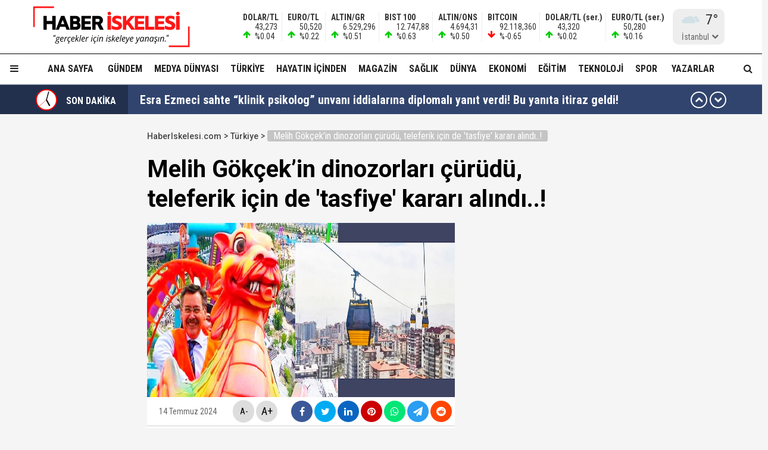

--- FILE ---
content_type: text/html; charset=utf-8
request_url: https://haberiskelesi.com/2024/07/14/melih-gokcekin-dinozorlari-curudu-teleferik-icin-de-tasfiye-karari-alindi
body_size: 22531
content:
<!DOCTYPE html>
<html lang="tr">
<head>
<meta charset="UTF-8">
<meta http-equiv="X-UA-Compatible" content="IE=edge,chrome=1">
<meta name="viewport" content="width=device-width, initial-scale=1.0, maximum-scale=5.0, user-scalable=yes"/>
<meta name="language" content="tr" />
<title>Melih Gökçek’in dinozorları çürüdü, teleferik için de 'tasfiye' kararı alındı..! &#8211; Haber İskelesi</title>
<link rel="shortcut icon" href="/favicon.png" type="image/x-icon">
<link rel="icon" href="/favicon2.png" type="image/x-icon">
<link rel="apple-touch-icon" href="/ikonpwa2/apple-touch-icon.png">
<meta name="robots" content="index, follow">
<meta name="description" content="Melih Gökçek’in dinozorları çürüdü, teleferik için de 'tasfiye' kararı alındı..!" />
<meta name="keywords" content="" />
<meta name="medium" content="news" />
<meta name="rating" content="general" />
<meta name="distribution" content="global" />
<meta name="author" content="Haber İskelesi" />
<meta name="theme-color" content="#ffffff">
<meta http-equiv="x-dns-prefetch-control" content="on">

<link rel="dns-prefetch" href="//fonts.gstatic.com">
<link rel="dns-prefetch" href="//apis.google.com">
<link rel="dns-prefetch" href="//www.facebook.com">
<link rel="dns-prefetch" href="//ajax.googleapis.com">
<link rel="dns-prefetch" href="//connect.facebook.net">
<link rel="dns-prefetch" href="//static.ak.facebook.com">
<link rel="dns-prefetch" href="//static.ak.fbcdn.net">
<link rel="dns-prefetch" href="//s-static.ak.facebook.com">
<link rel="dns-prefetch" href="//platform.twitter.com">
<link rel="dns-prefetch" href="//mc.yandex.ru">
<link rel="dns-prefetch" href="//webmaster.yandex.com">
<link rel="dns-prefetch" href="//yandex.com">
<link rel="dns-prefetch" href="//yandex.ru">
<link rel="dns-prefetch" href="//cm.g.doubleclick.net">
<link rel="dns-prefetch" href="//www.googletagservices.com">
<link rel="dns-prefetch" href="//google-analytics.com">
<link rel="dns-prefetch" href="//www.google-analytics.com">
<link rel="dns-prefetch" href="//ssl.google-analytics.com">
<link rel="dns-prefetch" href="//fonts.googleapis.com">

<link rel="canonical" href="https://haberiskelesi.com/2024/07/14/melih-gokcekin-dinozorlari-curudu-teleferik-icin-de-tasfiye-karari-alindi" />
<link rel="alternate" type="application/rss+xml" title="RSS 2.0" href="https://haberiskelesi.com/rss" />
<meta property="og:locale" content="tr_TR" />
<meta name="title" property="og:type" content="article" />
<meta property="og:title" content="Melih Gökçek’in dinozorları çürüdü, teleferik için de 'tasfiye' kararı alındı..! &#8211; Haber İskelesi" />
<link rel="image_src" href="https://haberiskelesi.com/fotolar/2024/07/melih-gokcekin-dinozorlari-curudu-teleferik-icin-de-tasfiye-karari-alindi.jpg" />
<meta name="image" property="og:image" content="https://haberiskelesi.com/fotolar/2024/07/melih-gokcekin-dinozorlari-curudu-teleferik-icin-de-tasfiye-karari-alindi.jpg" />
<meta property="og:url" content="https://haberiskelesi.com/2024/07/14/melih-gokcekin-dinozorlari-curudu-teleferik-icin-de-tasfiye-karari-alindi" />
<meta property="og:site_name" content="Haber İskelesi" />
<meta name="twitter:card" content="summary_large_image" />
<meta name="twitter:domain" content="https://haberiskelesi.com">
<meta name="twitter:url" content="https://haberiskelesi.com/2024/07/14/melih-gokcekin-dinozorlari-curudu-teleferik-icin-de-tasfiye-karari-alindi" />
<meta name="twitter:title" content="Melih Gökçek’in dinozorları çürüdü, teleferik için de 'tasfiye' kararı alındı..! &#8211; Haber İskelesi" />
<meta name="twitter:image" content="https://haberiskelesi.com/fotolar/2024/07/melih-gokcekin-dinozorlari-curudu-teleferik-icin-de-tasfiye-karari-alindi.jpg" />
<meta property="og:description" content="Melih Gökçek’in dinozorları çürüdü, teleferik için de 'tasfiye' kararı alındı..!" />
<meta name="twitter:description" content="Melih Gökçek’in dinozorları çürüdü, teleferik için de 'tasfiye' kararı alındı..!" />
<link rel="preconnect" href="https://fonts.googleapis.com">
<link rel="preconnect" href="https://fonts.gstatic.com" crossorigin>
<link href="https://fonts.googleapis.com/css2?family=Roboto+Condensed:wght@300;400;500;700&family=Roboto:wght@300;400;500;700&display=swap" rel="stylesheet">
<link href="/temalar/mavera2024/masaustu/css/font-awesome.min.css" rel="stylesheet">
<link href="/temalar/mavera2024/masaustu/css/genel.css?t=1768885355" rel="stylesheet">
<link href="/temalar/mavera2024/masaustu/css/menu.css?t=1768885355" rel="stylesheet">

<style>
div.manset{
		background-color:#dd7d00;
		color:#fff;
	}
	.manset a{
		color:#fff;
	}
	.manset:after{
		border-color: transparent transparent transparent #fff;
	}
	.manset-cizgi{
		border-left:solid 5px #dd7d00;
	}
	.alan-baslik-6 a div.manset-6 span,
	.alan-baslik-7 a div.manset-7 span{
		background-color:#dd7d00;
	}
	.alt-menu ul li a.manset:hover{
		background-color:#dd7d00;
	}
	.kat-baslik-alan.manset{
		background-color:#dd7d00;
	}div.gundem{
			background-color:#DA0000;
			color:#fff
		}
		.gundem a{
			color:#fff
		}
		.gundem:after{
			border-color: transparent transparent transparent #fff
		}
		.gundem-cizgi{
			border-left:solid 5px #DA0000;
		}
		.alan-baslik-6 a div.gundem-6 span,
		.alan-baslik-7 a div.gundem-7 span{
			background-color:#DA0000;
		}
		.alt-menu ul li a.gundem:hover{
			background-color:#DA0000;
		}
		.kat-baslik-alan.gundem{
			background-color:#DA0000;
		}div.medya-dunyasi{
			background-color:#db1111;
			color:#fff
		}
		.medya-dunyasi a{
			color:#fff
		}
		.medya-dunyasi:after{
			border-color: transparent transparent transparent #fff
		}
		.medya-dunyasi-cizgi{
			border-left:solid 5px #db1111;
		}
		.alan-baslik-6 a div.medya-dunyasi-6 span,
		.alan-baslik-7 a div.medya-dunyasi-7 span{
			background-color:#db1111;
		}
		.alt-menu ul li a.medya-dunyasi:hover{
			background-color:#db1111;
		}
		.kat-baslik-alan.medya-dunyasi{
			background-color:#db1111;
		}div.turkiye{
			background-color:#ff0000;
			color:#fff
		}
		.turkiye a{
			color:#fff
		}
		.turkiye:after{
			border-color: transparent transparent transparent #fff
		}
		.turkiye-cizgi{
			border-left:solid 5px #ff0000;
		}
		.alan-baslik-6 a div.turkiye-6 span,
		.alan-baslik-7 a div.turkiye-7 span{
			background-color:#ff0000;
		}
		.alt-menu ul li a.turkiye:hover{
			background-color:#ff0000;
		}
		.kat-baslik-alan.turkiye{
			background-color:#ff0000;
		}div.diger{
			background-color:#C257DB;
			color:#fff
		}
		.diger a{
			color:#fff
		}
		.diger:after{
			border-color: transparent transparent transparent #fff
		}
		.diger-cizgi{
			border-left:solid 5px #C257DB;
		}
		.alan-baslik-6 a div.diger-6 span,
		.alan-baslik-7 a div.diger-7 span{
			background-color:#C257DB;
		}
		.alt-menu ul li a.diger:hover{
			background-color:#C257DB;
		}
		.kat-baslik-alan.diger{
			background-color:#C257DB;
		}div.magazin{
			background-color:#c6a64f;
			color:#fff
		}
		.magazin a{
			color:#fff
		}
		.magazin:after{
			border-color: transparent transparent transparent #fff
		}
		.magazin-cizgi{
			border-left:solid 5px #c6a64f;
		}
		.alan-baslik-6 a div.magazin-6 span,
		.alan-baslik-7 a div.magazin-7 span{
			background-color:#c6a64f;
		}
		.alt-menu ul li a.magazin:hover{
			background-color:#c6a64f;
		}
		.kat-baslik-alan.magazin{
			background-color:#c6a64f;
		}div.saglik{
			background-color:#0045b8;
			color:#fff
		}
		.saglik a{
			color:#fff
		}
		.saglik:after{
			border-color: transparent transparent transparent #fff
		}
		.saglik-cizgi{
			border-left:solid 5px #0045b8;
		}
		.alan-baslik-6 a div.saglik-6 span,
		.alan-baslik-7 a div.saglik-7 span{
			background-color:#0045b8;
		}
		.alt-menu ul li a.saglik:hover{
			background-color:#0045b8;
		}
		.kat-baslik-alan.saglik{
			background-color:#0045b8;
		}div.dunya{
			background-color:#0e79dd;
			color:#fff
		}
		.dunya a{
			color:#fff
		}
		.dunya:after{
			border-color: transparent transparent transparent #fff
		}
		.dunya-cizgi{
			border-left:solid 5px #0e79dd;
		}
		.alan-baslik-6 a div.dunya-6 span,
		.alan-baslik-7 a div.dunya-7 span{
			background-color:#0e79dd;
		}
		.alt-menu ul li a.dunya:hover{
			background-color:#0e79dd;
		}
		.kat-baslik-alan.dunya{
			background-color:#0e79dd;
		}div.ekonomi{
			background-color:#2A8820;
			color:#fff
		}
		.ekonomi a{
			color:#fff
		}
		.ekonomi:after{
			border-color: transparent transparent transparent #fff
		}
		.ekonomi-cizgi{
			border-left:solid 5px #2A8820;
		}
		.alan-baslik-6 a div.ekonomi-6 span,
		.alan-baslik-7 a div.ekonomi-7 span{
			background-color:#2A8820;
		}
		.alt-menu ul li a.ekonomi:hover{
			background-color:#2A8820;
		}
		.kat-baslik-alan.ekonomi{
			background-color:#2A8820;
		}div.egitim{
			background-color:#8c10fe;
			color:#fff
		}
		.egitim a{
			color:#fff
		}
		.egitim:after{
			border-color: transparent transparent transparent #fff
		}
		.egitim-cizgi{
			border-left:solid 5px #8c10fe;
		}
		.alan-baslik-6 a div.egitim-6 span,
		.alan-baslik-7 a div.egitim-7 span{
			background-color:#8c10fe;
		}
		.alt-menu ul li a.egitim:hover{
			background-color:#8c10fe;
		}
		.kat-baslik-alan.egitim{
			background-color:#8c10fe;
		}div.teknoloji{
			background-color:#28CAA6;
			color:#fff
		}
		.teknoloji a{
			color:#fff
		}
		.teknoloji:after{
			border-color: transparent transparent transparent #fff
		}
		.teknoloji-cizgi{
			border-left:solid 5px #28CAA6;
		}
		.alan-baslik-6 a div.teknoloji-6 span,
		.alan-baslik-7 a div.teknoloji-7 span{
			background-color:#28CAA6;
		}
		.alt-menu ul li a.teknoloji:hover{
			background-color:#28CAA6;
		}
		.kat-baslik-alan.teknoloji{
			background-color:#28CAA6;
		}div.spor{
			background-color:#0BC200;
			color:#fff
		}
		.spor a{
			color:#fff
		}
		.spor:after{
			border-color: transparent transparent transparent #fff
		}
		.spor-cizgi{
			border-left:solid 5px #0BC200;
		}
		.alan-baslik-6 a div.spor-6 span,
		.alan-baslik-7 a div.spor-7 span{
			background-color:#0BC200;
		}
		.alt-menu ul li a.spor:hover{
			background-color:#0BC200;
		}
		.kat-baslik-alan.spor{
			background-color:#0BC200;
		}div.is-dunyasi{
			background-color:#FF8200;
			color:#fff
		}
		.is-dunyasi a{
			color:#fff
		}
		.is-dunyasi:after{
			border-color: transparent transparent transparent #fff
		}
		.is-dunyasi-cizgi{
			border-left:solid 5px #FF8200;
		}
		.alan-baslik-6 a div.is-dunyasi-6 span,
		.alan-baslik-7 a div.is-dunyasi-7 span{
			background-color:#FF8200;
		}
		.alt-menu ul li a.is-dunyasi:hover{
			background-color:#FF8200;
		}
		.kat-baslik-alan.is-dunyasi{
			background-color:#FF8200;
		}div.son-dakika{
			background-color:transparent;
			color:#999
		}
		.son-dakika a{
			color:#999
		}
		.son-dakika:after{
			border-color: transparent transparent transparent #999
		}
		.son-dakika-cizgi{
			border-left:solid 5px transparent;
		}
		.alan-baslik-6 a div.son-dakika-6 span,
		.alan-baslik-7 a div.son-dakika-7 span{
			background-color:transparent;
		}
		.alt-menu ul li a.son-dakika:hover{
			background-color:transparent;
		}
		.kat-baslik-alan.son-dakika{
			background-color:transparent;
		}</style>
<script type='text/javascript' src='https://www.googletagmanager.com/gtag/js?id=UA-189986255-1' id='google_gtagjs-js' async></script>
<script type='text/javascript' id='google_gtagjs-js-after'>
window.dataLayer = window.dataLayer || [];function gtag(){dataLayer.push(arguments);}
gtag('set', 'linker', {"domains":["haberiskelesi.com"]} );
gtag("js", new Date());
gtag("set", "developer_id.dZTNiMT", true);
gtag("config", "UA-189986255-1", {"anonymize_ip":true});
</script>
<script async src="//pagead2.googlesyndication.com/pagead/js/adsbygoogle.js"></script><script>(adsbygoogle = window.adsbygoogle || []).push({"google_ad_client":"ca-pub-4281879657900289","enable_page_level_ads":true,"tag_partner":"site_kit"});</script>
<link href="/temalar/mavera2024/masaustu/css/detay.css?t=1768885355" rel="stylesheet">
<style id="fancybox-style-noscroll" type="text/css">.compensate-for-scrollbar {padding-right:0!important;}</style>
</head>
<body>






<div id="ust">
    <nav id="menu1" class="menu1">
    <div class="menu1-ic">
      <div class="menu1-ust">
        <div class="arama-form-alan2">
            <form id="arama-form2" method="get" action="/ara">
                <label><input type="text" name="kelime" class="arama-metni2" autocomplete="false"></label>
                <button type="button" class="btn btn-xs arama-yap-buton" title="Ara"><i class="fa fa-search"></i></button>
            </form>
        </div>
        
      </div>
      <ul>
        <li><a href="#">Ana Sayfa</a></li>
        
				    <li><a href="/kose-yazarlari">Yazarlar</a></li>
				
		<li><a href="/category/web-tv">Haber İskelesi Web TV</a></li>

        

		        <li><a href="/kategori/foto-galeri">Fotoğraflar</a></li>
		        <li class="menu-baslik"><span>Kategoriler</span></li>
        <li><a href="/kategori/gundem" title="Gündem">Gündem</a></li><li><a href="/kategori/medya-dunyasi" title="Medya Dünyası">Medya Dünyası</a></li><li><a href="/kategori/turkiye" title="Türkiye">Türkiye</a></li><li><a href="/kategori/diger" title="Hayatın İçinden">Hayatın İçinden</a></li><li><a href="/kategori/magazin" title="Magazin">Magazin</a></li><li><a href="/kategori/saglik" title="Sağlık">Sağlık</a></li><li><a href="/kategori/dunya" title="Dünya">Dünya</a></li><li><a href="/kategori/ekonomi" title="Ekonomi">Ekonomi</a></li><li><a href="/kategori/egitim" title="Eğitim">Eğitim</a></li><li><a href="/kategori/teknoloji" title="Teknoloji">Teknoloji</a></li><li><a href="/kategori/spor" title="Spor">Spor</a></li><li><a href="/kategori/is-dunyasi" title="İş Dünyası">İş Dünyası</a></li>

        
        <li class="menu-baslik"><span>Kurumsal</span></li>
        <li><a href="/kunye">Künye</a></li>
		<li><a href="/iletisim">İletişim</a></li>
      </ul>
    </div>
  </nav>

<style>



</style>
  <div id="menu1-zemin" class="menu1-zemin"></div>
  <header id="header">
    <div class="menu-alani">
      <nav>
        <div class="logo-zemin-alani">
          <div class="container dinline-font" id="penen">
            <div class="logo">
                <a href="/" title="Melih Gökçek’in dinozorları çürüdü, teleferik için de 'tasfiye' kararı alındı..! &#8211; Haber İskelesi" class="logotik">
                  <img src="/images/logo.svg" width="320" height="60" class="mobil loggo" alt="Haber İskelesi">
                </a>
            </div>
                          <div class="logo-yani">

                

                <ul class="ikon-menu1">

                                            <li class=""><div class="doviz-widget">
                            <div><i class="fa fa-arrow-up"></i>                    <span>DOLAR/TL</span>                                                                                                                                                <span>43,273</span>                                <span>%0.04</span>                                                            </div><div><i class="fa fa-arrow-up"></i>                    <span>EURO/TL</span>                                                                                                                                                <span>50,520</span>                                <span>%0.22</span>                                                            </div><div><i class="fa fa-arrow-up"></i>                    <span>ALTIN/GR</span>                                                                                                                                                <span>6.529,296</span>                                <span>%0.51</span>                                                            </div><div><i class="fa fa-arrow-up"></i>                    <span>BIST 100</span>                                                                                                                                                <span>12.747,88</span>                                <span>%0.63</span>                                                            </div><div><i class="fa fa-arrow-up"></i>                    <span>ALTIN/ONS</span>                                                                                                                                                <span>4.694,31</span>                                <span>%0.50</span>                                                            </div><div><i class="fa fa-arrow-down"></i>                    <span>BITCOIN</span>                                                                                                                                                <span>92.118,360</span>                                <span>%-0.65</span>                                                            </div><div class="mgizle"><i class="fa fa-arrow-up"></i>                    <span>DOLAR/TL (ser.)</span>                                                                                                                                                <span>43,320</span>                                <span>%0.02</span>                                                            </div><div class="mgizle"><i class="fa fa-arrow-up"></i>                    <span>EURO/TL (ser.)</span>                                                                                                                                                <span>50,280</span>                                <span>%0.16</span>                                                            </div>                          </div></li>
                                        
                                    <li class="hava-durumu" style="min-height:60px;">
                      <div id="hava-durumu-alani" class="ly-ikon hava-durumu" style="min-width:93px;padding-right:0;">
                      <div class="yukleme">
                        <div class="yukleniyor1"><div></div><div></div><div></div><div></div></div>
                      </div>
                    </div>
                    <ul id="sehirler" class="sehirler">
                      <li data-id="adana">Adana</li>
                      <li data-id="adiyaman">Adıyaman</li>
                      <li data-id="afyon">Afyon</li>
                      <li data-id="agri">Ağrı</li>
                      <li data-id="amasya">Amasya</li>
                      <li data-id="ankara">Ankara</li>
                      <li data-id="antalya">Antalya</li>
                      <li data-id="artvin">Artvin</li>
                      <li data-id="aydin">Aydın</li>
                      <li data-id="balikesir">Balıkesir</li>
                      <li data-id="bilecik">Bilecik</li>
                      <li data-id="bingol">Bingöl</li>
                      <li data-id="bitlis">Bitlis</li>
                      <li data-id="bolu">Bolu</li>
                      <li data-id="burdur">Burdur</li>
                      <li data-id="bursa">Bursa</li>
                      <li data-id="canakkale">Çanakkale</li>
                      <li data-id="cankiri">Çankırı</li>
                      <li data-id="corum">Çorum</li>
                      <li data-id="denizli">Denizli</li>
                      <li data-id="diyarbakir">Diyarbakır</li>
                      <li data-id="edirne">Edirne</li>
                      <li data-id="elazig">Elazığ</li>
                      <li data-id="erzincan">Erzincan</li>
                      <li data-id="ersurum">Erzurum</li>
                      <li data-id="eskisehir">Eskişehir</li>
                      <li data-id="gaziantep">Gaziantep</li>
                      <li data-id="giresun">Giresun</li>
                      <li data-id="gumushane">Gümüşhane</li>
                      <li data-id="hakkari">Hakkari</li>
                      <li data-id="hatay">Hatay</li>
                      <li data-id="isparta">Isparta</li>
                      <li data-id="mersin">Mersin</li>
                      <li data-id="istanbul" class="aktif">İstanbul</li>
                      <li data-id="izmir">İzmir</li>
                      <li data-id="kars">Kars</li>
                      <li data-id="kastamonu">Kastamonu</li>
                      <li data-id="kayseri">Kayseri</li>
                      <li data-id="kirklareli">Kırklareli</li>
                      <li data-id="kirsehir">Kırşehir</li>
                      <li data-id="kocaeli">Kocaeli</li>
                      <li data-id="konya">Konya</li>
                      <li data-id="kutahya">Kütahya</li>
                      <li data-id="malatya">Malatya</li>
                      <li data-id="manisa">Manisa</li>
                      <li data-id="kmaras">K.Maraş</li>
                      <li data-id="mardin">Mardin</li>
                      <li data-id="mugla">Muğla</li>
                      <li data-id="mus">Muş</li>
                      <li data-id="nevsehir">Nevşehir</li>
                      <li data-id="nigde">Niğde</li>
                      <li data-id="ordu">Ordu</li>
                      <li data-id="rize">Rize</li>
                      <li data-id="sakarya">Sakarya</li>
                      <li data-id="samsun">Samsun</li>
                      <li data-id="siirt">Siirt</li>
                      <li data-id="sinop">Sinop</li>
                      <li data-id="sivas">Sivas</li>
                      <li data-id="tekirdag">Tekirdağ</li>
                      <li data-id="tokat">Tokat</li>
                      <li data-id="trabzon">Trabzon</li>
                      <li data-id="tunceli">Tunceli</li>
                      <li data-id="sanliurfa">Şanlıurfa</li>
                      <li data-id="usak">Uşak</li>
                      <li data-id="van">Van</li>
                      <li data-id="yozgat">Yozgat</li>
                      <li data-id="zonguldak">Zonguldak</li>
                      <li data-id="aksaray">Aksaray</li>
                      <li data-id="bayburt">Bayburt</li>
                      <li data-id="karaman">Karaman</li>
                      <li data-id="kirikkale">Kırıkkale</li>
                      <li data-id="batman">Batman</li>
                      <li data-id="sirnak">Şırnak</li>
                      <li data-id="bartin">Bartın</li>
                      <li data-id="ardahan">Ardahan</li>
                      <li data-id="igdir">Iğdır</li>
                      <li data-id="yalova">Yalova</li>
                      <li data-id="karabuk">Karabük</li>
                      <li data-id="kilis">Kilis</li>
                      <li data-id="osmaniye">Osmaniye</li>
                      <li data-id="duzce">Düzce</li>
                    </ul>
                  </li>
                                  </ul>
              </div>
                      </div>
        </div>

        <div class="menu-zemin-alani">
          <div class="container">
            <div class="menu">
              <ul class="ana-menu">
                <li><a href="/" title="Ana sayfa">Ana Sayfa</a></li>
                  <li><a href="/kategori/gundem" class="knr" title="Gündem">Gündem</a></li><li><a href="/kategori/medya-dunyasi" class="knr" title="Medya Dünyası">Medya Dünyası</a></li><li><a href="/kategori/turkiye" class="knr" title="Türkiye">Türkiye</a></li><li><a href="/kategori/diger" class="knr" title="Hayatın İçinden">Hayatın İçinden</a></li><li><a href="/kategori/magazin" class="knr" title="Magazin">Magazin</a></li><li><a href="/kategori/saglik" class="knr" title="Sağlık">Sağlık</a></li><li><a href="/kategori/dunya" class="knr" title="Dünya">Dünya</a></li><li><a href="/kategori/ekonomi" class="knr" title="Ekonomi">Ekonomi</a></li><li><a href="/kategori/egitim" class="knr" title="Eğitim">Eğitim</a></li><li><a href="/kategori/teknoloji" class="knr" title="Teknoloji">Teknoloji</a></li><li><a href="/kategori/spor" class="knr" title="Spor">Spor</a></li>				                <li><a href="/kose-yazarlari" title="Köşe Yazarları">Yazarlar</a></li>
				                <li class="saga-yasla">
                </li>
              </ul>
            </div>
          </div>
          <div class="sabit-menu-ikon mobil-menu-ikon">
            <i class="fa fa-bars"></i>
          </div>

          <div id="ek-arama-buton">
            <div class="sabit-menu-ikon arra">
              <i class="fa fa-search"></i>
            </div>
            <div id="arama-alani" class="arama-form-alan">
                <form id="arama-form" method="get" action="/ara">
                    <input type="text" name="kelime" class="arama-metni" placeholder="" autocomplete="false">
                    <button type="button" class="btn btn-xs arama-yap-buton" title="Arama"><i class="fa fa-search"></i></button>
                </form>
            </div>
          </div>
          
        </div>
      </nav>
    </div>
  </header>
  <style>
.sondakika-alan{
	background-color:#31446e;
	line-height:50px;
	margin-top:-20px;
	margin-bottom:20px;
	height:50px;
	overflow:hidden;
	border-top: rgba(255,255,255,.3) solid 1px;
}
.sondakika {
	/*overflow: hidden;*/
	position: relative;
	margin-top: 0px;
}
.sondakika ul {
	list-style:none;
	margin: 0;
	padding: 0;
	width: 100%
}
.sondakika ul li {
	width: 100%
}


.serit-baslik {
    position: relative;
    float: left;
    width: 45px;
    height: 50px;
    font-size: 16px;
    line-height: 54px;
    color: #fff;
    padding-left: 0;
}

@media(min-width:768px){
	.serit-baslik {
		width: 160px;
		line-height: 54px;
		font-weight: bold;
		padding-left: 5px;
	}
}


.serit-baslik:before {
	content:"";
	position:absolute;
	top:0;
	right:0;
	width:1000px;
	height:100%;
	background-color:rgba(0,0,0,.3);
}
.serit-icerik {
	overflow: hidden;
	font-size: 16px;
	box-sizing: border-box
}
.sonda-oklar {
	text-align: center;
    position: absolute;
    top: 11px;
    line-height: 28px;
    right: 15px;
    z-index: 1;
}
.sonda-onceki, .sonda-sonraki {
	display:inline-block;
	overflow: hidden;
	margin: 0;
	width: 28px;
	height:28px;
	border:#fff solid 2px;
	border-radius:16px;
	text-align: center;
	color: #fff;
	line-height: 22px;
	cursor: pointer
}
.sonda-onceki:hover, .sonda-sonraki:hover {
	background-color: #000;
}
.sondakika a {
	color: #fff;
	overflow: hidden;
	text-overflow: ellipsis;
	-webkit-box-orient: vertical;
	-webkit-line-clamp: 1;
	display: flex;
	align-items: center;
	margin: 0 66px 0 10px;
	font-size:14px;
}
@media(min-width:768px){
.sondakika a {
	margin: 0 46px 0 20px;
	font-weight:bold;
	font-size:20px;
}
}
.sondakika i{
	font-size:14px;
}
.sondakika a:hover {
	color: #ddd
}

.serit-baslik svg{
	position:relative;
	margin-top:7px;
	margin-right:15px;
	float:left;
}

@media(max-width:767px){
	.serit-baslik span{
		display:none;
	}	
}

.serit-baslik span{
	position:relative;
}

.son-gizle{
	display:none;
}
</style>


<div id="sondakika-alan" class="sondakika-alan">
  <div class="container sondakika">
    <div class="serit-ust-alan son-d2">
        <div class="serit-baslik">
		
		
		<svg version="1.1" xmlns="http://www.w3.org/2000/svg" xmlns:xlink="http://www.w3.org/1999/xlink" x="0px" y="0px" width="36px" height="36px" viewBox="0 0 50 50" enable-background="new 0 0 50 50" xml:space="preserve">
		
		<circle id="zemin" fill="#FF0000" cx="25" cy="25" r="25"/>
		<circle id="ic-zemin" fill="#FFFFFF" cx="25" cy="25" r="22.374"/>
		
		
		
		<line class="iconic-clock-hour-hand" id="foo" fill="none" stroke="#000000" stroke-width="3" stroke-miterlimit="10" x1="25" y1="25" x2="25" y2="9"/><line class="iconic-clock-minute-hand" id="iconic-anim-clock-minute-hand" fill="none" stroke="#000000" stroke-width="2" stroke-miterlimit="10" x1="25" y1="25" x2="25" y2="5"/><circle fill="#000000" cx="25" cy="25" r="1.172"/><g class="iconic-clock-second-hand" id="iconic-anim-clock-second-hand"><line class="iconic-clock-second-hand-arm" fill="none" stroke="#ff0000" stroke-width="0.75" stroke-miterlimit="10" x1="25" y1="24.997" x2="25" y2="3.586"/><circle class="iconic-clock-axis" fill="#ff0000" cx="25" cy="24.997" r="0.589"/></g><defs><animateTransform type="rotate" fill="remove" restart="always" calcMode="linear" accumulate="none" additive="sum" xlink:href="#iconic-anim-clock-hour-hand" repeatCount="indefinite" dur="43200s" to="360 25 25" from="0 25 25" attributeName="transform" attributeType="xml"></animateTransform><animateTransform type="rotate" fill="remove" restart="always" calcMode="linear" accumulate="none" additive="sum" xlink:href="#iconic-anim-clock-minute-hand" repeatCount="indefinite" dur="3600s" to="360 25 25" from="0 25 25" attributeName="transform" attributeType="xml"></animateTransform><animateTransform type="rotate" fill="remove" restart="always" calcMode="linear" accumulate="none" additive="sum" xlink:href="#iconic-anim-clock-second-hand" repeatCount="indefinite" dur="60s" to="360 25 25" from="0 25 25" attributeName="transform" attributeType="xml"></animateTransform></defs><script  type="text/javascript"><![CDATA[ var date=new Date;var seconds=date.getSeconds();var minutes=date.getMinutes();var hours=date.getHours();hours=(hours>12)?hours-12:hours;minutes=(minutes*60)+seconds;hours=(hours*3600)+minutes;document.querySelector('.iconic-clock-second-hand').setAttribute('transform','rotate('+360*(seconds/60)+',25,25)');document.querySelector('.iconic-clock-minute-hand').setAttribute('transform','rotate('+360*(minutes/3600)+',25,25)');document.querySelector('.iconic-clock-hour-hand').setAttribute('transform','rotate('+360*(hours/43200)+',25,25)');]]></script></svg> 

		
		
		<span>SON DAKİKA</span></div>
                <div class="sonda-oklar">
          <div class="sonda-onceki" id="sononceki"><i class="fa fa-chevron-up"></i></div>
          <div class="sonda-sonraki" id="sonsonraki"><i class="fa fa-chevron-down"></i></div>
        </div>
                <div class="serit-icerik" id="sondakika">
            <ul>
            <li><a href="/2026/01/20/ozel-jet-luks-oteller-fuhus-kumar-kktc-gezisinin-faturasini-ihaleci-sirket-odemis" title="Özel jet, lüks oteller, fuhuş, kumar... KKTC gezisinin faturasını ihaleci şirket ödemiş!">Özel jet, lüks oteller, fuhuş, kumar... KKTC gezisinin faturasını ihaleci şirket ödemiş!</a></li><li><a href="/2026/01/19/esra-ezmeci-sahte-klinik-psikolog-unvani-iddialarina-diplomali-yanit-verdi-bu-yanita-itiraz-geldi" title="Esra Ezmeci sahte “klinik psikolog” unvanı iddialarına diplomalı yanıt verdi! Bu yanıta itiraz geldi!">Esra Ezmeci sahte “klinik psikolog” unvanı iddialarına diplomalı yanıt verdi! Bu yanıta itiraz geldi!</a></li><li><a href="/2026/01/19/tutuklanan-eski-milli-futbolcu-umit-karanin-uyusturucu-test-sonucu-cikti" title="Tutuklanan eski milli futbolcu Ümit Karan&#39;ın uyuşturucu test sonucu çıktı!">Tutuklanan eski milli futbolcu Ümit Karan&#39;ın uyuşturucu test sonucu çıktı!</a></li><li><a href="/2026/01/19/istanbulda-kar-yagisi-ne-kadar-surecek-valilikten-yeni-uyari" title="İstanbul&#39;da kar yağışı ne kadar sürecek? Valilikten yeni uyarı...">İstanbul&#39;da kar yağışı ne kadar sürecek? Valilikten yeni uyarı...</a></li><li><a href="/2026/01/19/kumarhanedeki-sari-odayi-anlatti-uyusturucu-ve-fuhus-sorusturmasinda-tutuklanan-rabia-karacadan-ek-ifade" title="Kumarhanedeki &#39;Sarı Oda&#39;yı anlattı! Uyuşturucu ve fuhuş soruşturmasında tutuklanan Rabia Karaca&#39;dan ek ifade!">Kumarhanedeki &#39;Sarı Oda&#39;yı anlattı! Uyuşturucu ve fuhuş soruşturmasında tutuklanan Rabia Karaca&#39;dan ek ifade!</a></li><li><a href="/2026/01/19/mhpden-ihrac-edildi-raki-masasinda-sela-okutmustu" title="MHP&#39;den ihraç edildi... Rakı masasında sela okutmuştu!">MHP&#39;den ihraç edildi... Rakı masasında sela okutmuştu!</a></li><li><a href="/2026/01/19/atlas-caglayan-cinayetinde-yeni-gelisme-gozalti-sayisi-artiyor" title="Atlas Çağlayan cinayetinde yeni gelişme! Gözaltı sayısı artıyor...">Atlas Çağlayan cinayetinde yeni gelişme! Gözaltı sayısı artıyor...</a></li><li><a href="/2026/01/19/kar-geldi-kavga-bitmedi-ugur-dundardan-orhan-sene-yahu-senin-isin-bu-sisinme-niye" title="Kar geldi, kavga bitmedi! Uğur Dündar&#39;dan Orhan Şen&#39;e: &#34;Yahu senin işin bu! Şişinme niye?&#34;">Kar geldi, kavga bitmedi! Uğur Dündar&#39;dan Orhan Şen&#39;e: &#34;Yahu senin işin bu! Şişinme niye?&#34;</a></li><li><a href="/2026/01/19/osd-baskani-cengiz-eroldu-hurda-tesviki-sektore-katki-saglar" title="OSD Başkanı Cengiz Eroldu: &#34;Hurda teşviki sektöre katkı sağlar..!&#34;">OSD Başkanı Cengiz Eroldu: &#34;Hurda teşviki sektöre katkı sağlar..!&#34;</a></li><li><a href="/2026/01/19/uyusturucu-sorusturmasinda-tutuklanan-mehmet-akif-ersoyun-eski-esi-pinar-erbasin-show-tvdeki-isine-son-verildi" title="Uyuşturucu soruşturmasında tutuklanan Mehmet Akif Ersoy&#39;un eski eşi Pınar Erbaş&#39;ın Show TV&#39;deki işine son verildi!">Uyuşturucu soruşturmasında tutuklanan Mehmet Akif Ersoy&#39;un eski eşi Pınar Erbaş&#39;ın Show TV&#39;deki işine son verildi!</a></li>          </ul>
        </div>
    </div>
  </div>
</div>
</div>


  
  
  
  

  
  
<!--<div class="container-fluid alt-marj-10">-->
        
		<div id="haberler" class="haber-grubu minboy">

			
					

<div class="container-fluid">
<div class="row esitle1">
<div class="yan-bosluk esitle">
		<div id="rklm-sayfayanisol">
			<div>
			<!-- dikey1 -->
			<ins class="adsbygoogle"
				style="display:block"
				data-ad-client="ca-pub-4281879657900289"
				data-ad-slot="3641922419"
				data-ad-format="auto"
				data-full-width-responsive="true"></ins>
			<script>
				(adsbygoogle = window.adsbygoogle || []).push({});
			</script>
			</div>
		</div>
	</div>


<div class="orta esitle">


<div class="haberlerd">
	<div>
		<ul class="breadcrumb">
			<li><a href="https://haberiskelesi.com">HaberIskelesi.com</a></li>
							<li><a href="/kategori/turkiye">Türkiye</a></li>
							<li class="mbgizle"><span>Melih Gökçek’in dinozorları çürüdü, teleferik için de 'tasfiye' kararı alındı..!</span></li>
		</ul>
	</div>
	

	
	<div class="detay-alan">

		<h1 itemprop="headline" class="sayfa-baslik">Melih Gökçek’in dinozorları çürüdü, teleferik için de 'tasfiye' kararı alındı..!</h1>

		

		<div class="row esitle1">
			<div class="col-xs-12 col-md-8 esitle">

								<div class="foto detay-foto" style="position:relative">
							<img src="/fotolar/2024/07/melih-gokcekin-dinozorlari-curudu-teleferik-icin-de-tasfiye-karari-alindi.jpg" alt="Melih Gökçek’in dinozorları çürüdü, teleferik için de 'tasfiye' kararı alındı..!" width="990" height="560" class="lazy">
							</div>				<div class="detay-tarih hbrtrh zemin-beyaz">
					<time datetime="2024-07-14T09:22:00+03:00" class="tarih">14 Temmuz 2024 </time>
					<div class="paylas-alan">
						<span class="kucukk">A-</span>
						<span class="buyukk">A+</span>
												<ul class="paylas" data-id="64731" data-sayfa="melih-gokcekin-dinozorlari-curudu-teleferik-icin-de-tasfiye-karari-alindi">
							<li><span data-url="http://www.facebook.com/sharer/sharer.php?u=https%3A%2F%2Fhaberiskelesi.com%2F2024%2F07%2F14%2Fmelih-gokcekin-dinozorlari-curudu-teleferik-icin-de-tasfiye-karari-alindi" title="Facebook Paylaş" rel="nofollow" class="pop facebook"><i class="fa fa-facebook"></i></span></li>
							<li><span data-url="https://twitter.com/intent/tweet/?url=https%3A%2F%2Fhaberiskelesi.com%2F2024%2F07%2F14%2Fmelih-gokcekin-dinozorlari-curudu-teleferik-icin-de-tasfiye-karari-alindi&amp;text=Melih+G%C3%B6k%C3%A7ek%E2%80%99in+dinozorlar%C4%B1+%C3%A7%C3%BCr%C3%BCd%C3%BC%2C+teleferik+i%C3%A7in+de+%27tasfiye%27+karar%C4%B1+al%C4%B1nd%C4%B1..%21" title="Twitter Paylaş" rel="nofollow" class="pop twitter"><i class="fa fa-twitter"></i></span></li>
							<li><span data-url="https://www.linkedin.com/shareArticle/?mini=true&amp;url=https%3A%2F%2Fhaberiskelesi.com%2F2024%2F07%2F14%2Fmelih-gokcekin-dinozorlari-curudu-teleferik-icin-de-tasfiye-karari-alindi" title="Linkedin Paylaş" rel="nofollow" class="pop linkedin"><i class="fa fa-linkedin"></i></span></li>
							<li><span data-url="http://pinterest.com/pin/create/button/?url=https%3A%2F%2Fhaberiskelesi.com%2F2024%2F07%2F14%2Fmelih-gokcekin-dinozorlari-curudu-teleferik-icin-de-tasfiye-karari-alindi&amp;media=https%3A%2F%2Fhaberiskelesi.com%2Ffotolar%2F2024%2F07%2F%2Ffotolar%2F2024%2F07%2Fmelih-gokcekin-dinozorlari-curudu-teleferik-icin-de-tasfiye-karari-alindi.jpg&amp;description=Melih+G%C3%B6k%C3%A7ek%E2%80%99in+dinozorlar%C4%B1+%C3%A7%C3%BCr%C3%BCd%C3%BC%2C+teleferik+i%C3%A7in+de+%27tasfiye%27+karar%C4%B1+al%C4%B1nd%C4%B1..%21" title="Pinterest Paylaş" rel="nofollow" class="pop pinterest"><i class="fa fa-pinterest"></i></span></li>
							<li><span data-url="whatsapp://send?text=Melih+G%C3%B6k%C3%A7ek%E2%80%99in+dinozorlar%C4%B1+%C3%A7%C3%BCr%C3%BCd%C3%BC%2C+teleferik+i%C3%A7in+de+%27tasfiye%27+karar%C4%B1+al%C4%B1nd%C4%B1..%21 https%3A%2F%2Fhaberiskelesi.com%2F2024%2F07%2F14%2Fmelih-gokcekin-dinozorlari-curudu-teleferik-icin-de-tasfiye-karari-alindi" title="Whatsapp Paylaş" rel="nofollow" class="pop whatsapp"><i class="fa fa-whatsapp"></i></span></li>
							<li><span data-url="https://t.me/share/url?url=https%3A%2F%2Fhaberiskelesi.com%2F2024%2F07%2F14%2Fmelih-gokcekin-dinozorlari-curudu-teleferik-icin-de-tasfiye-karari-alindi" title="Telegram Paylaş" rel="nofollow" class="pop telegram"><i class="fa fa-paper-plane"></i></span></li>
							<li><span data-url="http://www.reddit.com/submit?url=https%3A%2F%2Fhaberiskelesi.com%2F2024%2F07%2F14%2Fmelih-gokcekin-dinozorlari-curudu-teleferik-icin-de-tasfiye-karari-alindi&title=Melih+G%C3%B6k%C3%A7ek%E2%80%99in+dinozorlar%C4%B1+%C3%A7%C3%BCr%C3%BCd%C3%BC%2C+teleferik+i%C3%A7in+de+%27tasfiye%27+karar%C4%B1+al%C4%B1nd%C4%B1..%21" title="Reddit Paylaş" rel="nofollow" class="pop reddit"><i class="fa fa-reddit"></i></span></li>
						</ul>
											</div>
				</div><!-- detay-tarih-->

				
				<div class="icerik-detay" style="font-size:18px"><!-- id="icerik-detay" -->
					
					
					

						<div itemprop="articleBody" class="metin-alan"><p><i><strong>2014 yılında Ankara Büyükşehir Belediye Başkanı Melih Gökçek döneminde 51 milyon lira harcanarak yaptırılan Şentepe-Yenimahalle teleferik hattı, imar planına aykırı bulunurken Ankapark’taki dinozorlar da çürümeye terk edildi.</strong></i></p><p><strong>Ankara Büyükşehir Belediyesi</strong>’nin eski yönetimi tarafından 801 milyon dolar harcanarak <strong>Atatürk Orman Çiftliği </strong>arazisi üzerine 2013 yılında kurulan ve 2019’da açılışı yapılan ancak vatandaş ilgi göstermeyince zarar edip 8 ayda kapanarak çürüyen <strong>Ankapark</strong> gibi bir vaka daha yaşanıyor. 2014 yılında Büyükşehir Belediye Başkanı Melih Gökçek döneminde 51 milyon lira harcanarak yaptırılan<strong> Şentepe-Yenimahalle teleferik hattı</strong>, imar planına aykırı bulundu ve mahkeme kararı ile tasfiyesine karar verildi. Bir İtalyan şirketince yapılan ve günlük <strong>72 bin kişi taşıma kapasiteli 106 kabini olan teleferiği</strong> günde ortalama 6 bin kişi kullandı. Aylık gider <strong>10 milyon, gelir ise 700 bin lira </strong>oldu. Bu durum Ankara Büyükşehir Belediyesi’ni yıllarca zarar etmesine yol açtı.</p><figure class="image image_resized" style="width:100%;"><img src="/fotolar/haber/haber-20240714092855.jpg"></figure><p><strong>Uzaktan arıza tespiti</strong></p><p><strong>ABB Hukuk ve Tarifeler Komisyonu Başkanı CHP Meclis üyesi Burak Koç</strong>, <i><strong>“Teleferik yüzde 10 kapasite ile çalışıyor. Yolcu olmasa da sistemi çalıştırmak zorundasınız, durduramıyorsunuz. Personel ve elektrik gideri, bakım onarım gideri var. Her ay en az 9 milyon 300 bin lira zararda. Bakım sözleşmesi de bitti. Teleferik hattını bir İtalyan firmasına yaptırmışlar ama bu firmanın Türkiye’de temsilciliği yok, ofisi personeli de yok. Bir arıza olduğunda İtalya’yı telefonla görüntülü olarak arıyoruz. Ankara Büyükşehir Belediyesi’nin teknik ekipleri uzaktan arızayı gidermeye çalışıyor”</strong></i> dedi.</p><figure class="image image_resized" style="width:100%;"><img src="/fotolar/haber/haber-20240714092823.jpg"></figure><p><strong>10 yıl hizmet verdi</strong></p><p><strong>Sözcü'den Deniz Ayhan'ın </strong><a target="_blank" rel="noopener noreferrer" href="https://www.sozcu.com.tr/dinozorlar-curudu-teleferik-icin-de-tasfiye-karari-alindi-p66099"><span style="background-color:hsl(180, 75%, 60%);"><strong>haberine </strong></span></a><strong>göre,</strong> Yenimahalle Şentepe teleferik sisteminin yapımı için <strong>14 Mayıs 2013’te 51 milyon 6 bin lira </strong>ödendi. Bu miktar dönemin parası ve döviz kuru olarak 28 milyon 667 bin dolara denk geliyordu. <strong>Teleferik hattı Mart 2014’te hizmete girdi</strong>. Ardından Mimarlar Odası’nın açtığı dava sonucunda teleferik sistemi mahkemenin <strong>‘imar planının iptaline’ </strong>karar vermesi sebebiyle Nisan 2024’te kapatıldı.</p><figure class="image image_resized" style="width:98.72%;"><img src="/fotolar/haber/haber-20240714092442.jpg"></figure><p><strong>ANKAPARK şimdi bu halde…</strong></p><p>Çürümeye terk edilen <strong>dinozor maketleri</strong>, milyonlara alınan oyuncaklar çöpe atıldı. Sahayı ot bürüdü oyun makineleri üst üste yığıldı.</p><figure class="image image_resized" style="width:100%;"><img src="/fotolar/haber/haber-20240714092514.jpg"></figure><p><i><strong>Mamut maketleri hurdalıkta. Dinozor maketleri çürümeye terk edildi.</strong></i></p></div><div class="etiketler">
							<ul><li><a href="/etiket/ankapark"><i class="ikon-etiket"></i> Ankapark</a></li><li><a href="/etiket/teleferik-hatti"><i class="ikon-etiket"></i> teleferik hattı</a></li><li><a href="/etiket/melih-gokcek"><i class="ikon-etiket"></i> Melih Gökçek</a></li><li><a href="/etiket/ataturk-orman-ciftligi"><i class="ikon-etiket"></i> Atatürk Orman Çiftliği</a></li><li><a href="/etiket/ankara-buyuksehir-belediyesi"><i class="ikon-etiket"></i> Ankara Büyükşehir Belediyesi</a></li><li><a href="/etiket/burak-koc"><i class="ikon-etiket"></i> Burak Koç</a></li><li><a href="/etiket/-sentepe-yenimahalle-teleferik-hatti"><i class="ikon-etiket"></i> Şentepe-Yenimahalle teleferik hattı</a></li></ul></div>												<div style="margin-bottom:20px">
							<script async src="https://pagead2.googlesyndication.com/pagead/js/adsbygoogle.js?client=ca-pub-4281879657900289"
								 crossorigin="anonymous"></script>
							<!-- Yatay1 -->
							<ins class="adsbygoogle"
								 style="display:block"
								 data-ad-client="ca-pub-4281879657900289"
								 data-ad-slot="1836536409"
								 data-ad-format="auto"
								 data-full-width-responsive="true"></ins>
							<script>
								 (adsbygoogle = window.adsbygoogle || []).push({});
							</script>
						</div>
																					<div class="yorum-uyarisi" style="float:none;clear:both"><span><i class="fa fa-info"></i></span><span>UYARI: Küfür, hakaret, rencide edici cümleler veya imalar, inançlara saldırı içeren, imla kuralları ile yazılmamış, Türkçe karakter kullanılmayan ve büyük harflerle yazılmış yorumlar onaylanmayacaktır.</span></div>
								<div class="yorumlar">
<a name="yorum"></a>
<style>
.hataspan{display:none;color:#f00}
.formhata + small{
	display:block;
}
</style>
<form id="yorum-64731" action="/gonder/1" method="post" data-tur="yorum" name="yorumform" class="yorumform">
	<p class="yorumyazin"><strong>Yorum yazın</strong><span></span></p>
	
	<div class="form-group" style="margin-bottom:0">
		<textarea class="form-control mesaj" name="mesaj" cols="40" rows="4" placeholder="Yorumunuz" style="min-height:100px;"></textarea>
		<small class="hataspan" style="padding-bottom:10px">Yorum yazmalısınız</small>
	</div>
	<div class="kelime-bilgi"></div>
	
	<div class="form-group form-isim">
		<input name="gonderen" type="text" class="form-control" placeholder="İsminiz" maxlength="50" value="">
		<small class="hataspan">İsim yazmalısınız</small>
	</div>

	<div class="form-group form-e-mail">
		<input name="email" type="email" class="form-control" placeholder="Email" maxlength="150" value="">
		<small class="hataspan">Doğru bir email yazmalısınız</small>
	</div>

	


	
	<div class="submit" style="margin-top:10px;text-align:center;">
				<button type="button" name="gonder" class="btn yorum-gonder" data-metinid="64731" data-uid="0" data-kod="64731">YORUMU GÖNDER</button>
	</div>
	<input type='hidden' id="mid" name='mid' value='64731' />
	<input type='hidden' id="o64731" name='o' value='[base64]' />
</form>
</div>


				</div>
				
			
			</div>

			<div class="col-xs-12 col-md-4 esitle">
				
				<div class="kenar-ic">
					
				<div style="margin-bottom:20px;">
					<script async src="https://pagead2.googlesyndication.com/pagead/js/adsbygoogle.js?client=ca-pub-4281879657900289" crossorigin="anonymous"></script>
					<!-- Dortgen1 -->
					<ins class="adsbygoogle"
						 style="display:block"
						 data-ad-client="ca-pub-4281879657900289"
						 data-ad-slot="1763494843"
						 data-ad-format="auto"
						 data-full-width-responsive="true"></ins>
					<script>
						 (adsbygoogle = window.adsbygoogle || []).push({});
					</script>
				</div>
				

	<style>
		.yan-manset{
			position:relative;
			margin-bottom:20px;
		}
		.yan-manset .manic{
			width:100%;
			display:none;
		}
		.yan-manset .foto{
			width:100%;
			position: relative;
			padding-top: var(--haber-foto-ust-pad);
			overflow: hidden;
		}
		.yan-manset .foto img{
			position: absolute;
			top: 50%;
			left: 50%;
			transform: translate(-50%, -50%);
			width: 100%;
			height: auto;
			max-height: 100%;
		}
		.yan-nolar{
			list-style:none;
			margin:0;
			padding:0;
			text-align:center;
		}
		.yan-nolar li{
			display:inline-block;
			border-radius:7px;
			width:14px;
			height:14px;
			cursor:pointer;
			user-select: none;
			background-color:#ccc;
		}
		.yan-nolar li.aktif,
		.yan-nolar li:hover{
			background-color:#c00;
		}
		.yan-manset .metin{
			font-size:18px;
			padding:10px;
			margin-bottom:10px;
		}
		.yan-manset strong{
			overflow: hidden;
			-webkit-box-orient: vertical;
			display: -webkit-box;
			-webkit-line-clamp: 2;
			font-weight: 700;
			height:46px;
		}
	</style>


<div class="kutu-golge" style="background-color:#fff;padding-bottom:1px;margin-bottom:20px;">
	<div style="padding:15px 15px 5px 15px">
	<div class="alan-baslik-5" style="margin-bottom:10px">
		<div style="border-left:#c00 solid 5px;padding-left:15px;">Manşet haberler</div>
	</div>
	</div>
	<div class="yan-manset">
				<div id="manic72254" class="manic"style="display:block">
			<a href="/2026/01/20/ozel-jet-luks-oteller-fuhus-kumar-kktc-gezisinin-faturasini-ihaleci-sirket-odemis">
				<div class="foto">
					<div class="fotoic"><img src="/fotolar/2026/01/364x206/ozel-jet-luks-oteller-fuhus-kumar-kktc-gezisinin-faturasini-ihaleci-sirket-odemis-17572.jpg" width="377" height="213" alt="Özel jet, lüks oteller, fuhuş, kumar... KKTC gezisinin faturasını ihaleci şirket ödemiş!"></div>
				</div>
				<div class="metin"><strong>Özel jet, lüks oteller, fuhuş, kumar... KKTC gezisinin faturasını ihaleci şirket ödemiş!</strong></div>
			</a>
		</div>
				<div id="manic72227" class="manic">
			<a href="/2026/01/17/imamoglunun-denilen-jetin-gercek-sahibi-veysel-demirciden-iddialara-yanit-hayatim-boyunca-imamoglunu-gormedim-ona-ucak-tahsis-etmedim">
				<div class="foto">
					<div class="fotoic"><img src="/fotolar/2026/01/364x206/imamoglunun-denilen-jetin-gercek-sahibi-veysel-demirciden-iddialara-yanit-hayatim-boyunca-imamoglunu-gormedim-ona-ucak-tahsis-etmedim-92559.jpg" width="377" height="213" alt="&#34;İmamoğlu&#39;nun&#34; denilen jetin gerçek sahibi Veysel Demirci&#39;den iddialara yanıt: “Hayatım boyunca İmamoğlu&#39;nu görmedim. Ona uçak tahsis etmedim!&#34;"></div>
				</div>
				<div class="metin"><strong>&#34;İmamoğlu&#39;nun&#34; denilen jetin gerçek sahibi Veysel Demirci&#39;den iddialara yanıt: “Hayatım boyunca İmamoğlu&#39;nu görmedim. Ona uçak tahsis etmedim!&#34;</strong></div>
			</a>
		</div>
				<div id="manic72216" class="manic">
			<a href="/2026/01/16/unlulere-uyusturucu-sorusturmasi-oktay-kaynarca-ve-emel-muftuoglunun-test-sonucu-belli-oldu">
				<div class="foto">
					<div class="fotoic"><img src="/fotolar/2026/01/364x206/unlulere-uyusturucu-sorusturmasi-oktay-kaynarca-ve-emel-muftuoglunun-test-sonucu-belli-oldu-19635.jpg" width="377" height="213" alt="Ünlülere uyuşturucu soruşturması... Oktay Kaynarca ve Emel Müftüoğlu&#39;nun test sonucu belli oldu!"></div>
				</div>
				<div class="metin"><strong>Ünlülere uyuşturucu soruşturması... Oktay Kaynarca ve Emel Müftüoğlu&#39;nun test sonucu belli oldu!</strong></div>
			</a>
		</div>
				<div id="manic72217" class="manic">
			<a href="/2026/01/16/futbolda-yasa-disi-bahis-sorusturmasi-murat-ozkayanin-sahibi-ve-ortagi-oldugu-eyupspor-dahil-9-sirkete-kayyim-atandi">
				<div class="foto">
					<div class="fotoic"><img src="/fotolar/2026/01/364x206/futbolda-yasa-disi-bahis-sorusturmasi-murat-ozkayanin-sahibi-ve-ortagi-oldugu-eyupspor-dahil-9-sirkete-kayyim-atandi-21483.jpg" width="377" height="213" alt="Futbolda yasa dışı bahis soruşturması... Murat Özkaya&#39;nın sahibi ve ortağı olduğu Eyüpspor dahil 9 şirkete kayyım atandı!"></div>
				</div>
				<div class="metin"><strong>Futbolda yasa dışı bahis soruşturması... Murat Özkaya&#39;nın sahibi ve ortağı olduğu Eyüpspor dahil 9 şirkete kayyım atandı!</strong></div>
			</a>
		</div>
				<div id="manic72219" class="manic">
			<a href="/2026/01/16/unlulere-yonelik-uyusturucu-sorusturmasi-umit-karan-tutuklandi">
				<div class="foto">
					<div class="fotoic"><img src="/fotolar/2026/01/364x206/unlulere-yonelik-uyusturucu-sorusturmasi-umit-karan-tutuklandi-20974.jpg" width="377" height="213" alt="Ünlülere yönelik uyuşturucu soruşturması... Ümit Karan tutuklandı!"></div>
				</div>
				<div class="metin"><strong>Ünlülere yönelik uyuşturucu soruşturması... Ümit Karan tutuklandı!</strong></div>
			</a>
		</div>
				<div id="manic72220" class="manic">
			<a href="/2026/01/16/suriye-ordusu-ypgsdgye-operasyon-baslatti">
				<div class="foto">
					<div class="fotoic"><img src="/fotolar/2026/01/364x206/suriye-ordusu-ypgsdgye-operasyon-baslatti-16980.jpg" width="377" height="213" alt="Suriye ordusu, YPG/SDG&#39;ye operasyon başlattı..."></div>
				</div>
				<div class="metin"><strong>Suriye ordusu, YPG/SDG&#39;ye operasyon başlattı...</strong></div>
			</a>
		</div>
				<div id="manic72221" class="manic">
			<a href="/2026/01/17/suriye-ordusu-ypg-hedeflerini-vurdu-teror-orgutu-halepin-dogusundan-cekiliyor">
				<div class="foto">
					<div class="fotoic"><img src="/fotolar/2026/01/364x206/suriye-ordusu-ypg-hedeflerini-vurdu-teror-orgutu-halepin-dogusundan-cekiliyor-53113.jpg" width="377" height="213" alt="Suriye ordusu YPG hedeflerini vurdu! Terör örgütü Halep&#39;in doğusundan çekiliyor..!"></div>
				</div>
				<div class="metin"><strong>Suriye ordusu YPG hedeflerini vurdu! Terör örgütü Halep&#39;in doğusundan çekiliyor..!</strong></div>
			</a>
		</div>
				<div id="manic72224" class="manic">
			<a href="/2026/01/17/umit-karanin-ifadesi-ortaya-cikti-20-senelik-arkadaslarim-bir-anda-torbacilarim-oldu">
				<div class="foto">
					<div class="fotoic"><img src="/fotolar/2026/01/364x206/umit-karanin-ifadesi-ortaya-cikti-20-senelik-arkadaslarim-bir-anda-torbacilarim-oldu-32929.jpg" width="377" height="213" alt="Ümit Karan&#39;ın ifadesi ortaya çıktı: &#34;20 senelik arkadaşlarım bir anda torbacılarım oldu..!&#34;"></div>
				</div>
				<div class="metin"><strong>Ümit Karan&#39;ın ifadesi ortaya çıktı: &#34;20 senelik arkadaşlarım bir anda torbacılarım oldu..!&#34;</strong></div>
			</a>
		</div>
				<div id="manic72225" class="manic">
			<a href="/2026/01/17/bebek-otelinin-sahibi-muzaffer-yildirimin-arsivi-ortaya-cikti-vip-partilerde-cekilen-unlulere-ait-goruntuler">
				<div class="foto">
					<div class="fotoic"><img src="/fotolar/2026/01/364x206/bebek-otelinin-sahibi-muzaffer-yildirimin-arsivi-ortaya-cikti-vip-partilerde-cekilen-unlulere-ait-goruntuler-46719.jpg" width="377" height="213" alt="Bebek Oteli&#39;nin sahibi Muzaffer Yıldırım&#39;ın arşivi ortaya çıktı... VIP partilerde çekilen ünlülere ait görüntüler!"></div>
				</div>
				<div class="metin"><strong>Bebek Oteli&#39;nin sahibi Muzaffer Yıldırım&#39;ın arşivi ortaya çıktı... VIP partilerde çekilen ünlülere ait görüntüler!</strong></div>
			</a>
		</div>
				<div id="manic72228" class="manic">
			<a href="/2026/01/17/abd-baskani-trumptan-cumhurbaskani-erdogana-gazze-kurulu-daveti">
				<div class="foto">
					<div class="fotoic"><img src="/fotolar/2026/01/364x206/abd-baskani-trumptan-cumhurbaskani-erdogana-gazze-kurulu-daveti-17821.jpg" width="377" height="213" alt="ABD Başkanı Trump&#39;tan Cumhurbaşkanı Erdoğan&#39;a Gazze Kurulu daveti..."></div>
				</div>
				<div class="metin"><strong>ABD Başkanı Trump&#39;tan Cumhurbaşkanı Erdoğan&#39;a Gazze Kurulu daveti...</strong></div>
			</a>
		</div>
				<div id="manic72250" class="manic">
			<a href="/2026/01/19/kumarhanedeki-sari-odayi-anlatti-uyusturucu-ve-fuhus-sorusturmasinda-tutuklanan-rabia-karacadan-ek-ifade">
				<div class="foto">
					<div class="fotoic"><img src="/fotolar/2026/01/364x206/kumarhanedeki-sari-odayi-anlatti-uyusturucu-ve-fuhus-sorusturmasinda-tutuklanan-rabia-karacadan-ek-ifade-92359.jpg" width="377" height="213" alt="Kumarhanedeki &#39;Sarı Oda&#39;yı anlattı! Uyuşturucu ve fuhuş soruşturmasında tutuklanan Rabia Karaca&#39;dan ek ifade!"></div>
				</div>
				<div class="metin"><strong>Kumarhanedeki &#39;Sarı Oda&#39;yı anlattı! Uyuşturucu ve fuhuş soruşturmasında tutuklanan Rabia Karaca&#39;dan ek ifade!</strong></div>
			</a>
		</div>
				<div id="manic72232" class="manic">
			<a href="/2026/01/17/donald-trump-gronland-tehdidi-destek-vermeyen-avrupa-ulkelerine-yuzde-10-ek-gumruk-vergisi">
				<div class="foto">
					<div class="fotoic"><img src="/fotolar/2026/01/364x206/donald-trump-gronland-tehdidi-destek-vermeyen-avrupa-ulkelerine-yuzde-10-ek-gumruk-vergisi-15005.jpg" width="377" height="213" alt="Donald Trump&#39;tan, &#39;Grönland&#39; tehdidi! Destek vermeyen Avrupa ülkelerine yüzde 10 ek gümrük vergisi..."></div>
				</div>
				<div class="metin"><strong>Donald Trump&#39;tan, &#39;Grönland&#39; tehdidi! Destek vermeyen Avrupa ülkelerine yüzde 10 ek gümrük vergisi...</strong></div>
			</a>
		</div>
				<div id="manic72233" class="manic">
			<a href="/2026/01/18/ypgsdgye-operasyon-suriye-ordusu-rakkaya-ilerliyor">
				<div class="foto">
					<div class="fotoic"><img src="/fotolar/2026/01/364x206/ypgsdgye-operasyon-suriye-ordusu-rakkaya-ilerliyor-27016.jpg" width="377" height="213" alt="YPG/SDG&#39;ye operasyon... Suriye ordusu Rakka&#39;ya ilerliyor!"></div>
				</div>
				<div class="metin"><strong>YPG/SDG&#39;ye operasyon... Suriye ordusu Rakka&#39;ya ilerliyor!</strong></div>
			</a>
		</div>
				<div id="manic72238" class="manic">
			<a href="/2026/01/18/ypgye-pes-pese-darbeler-tabka-deyrizor-seddani-ve-rakka-terorden-temizlendi">
				<div class="foto">
					<div class="fotoic"><img src="/fotolar/2026/01/364x206/ypgye-pes-pese-darbeler-tabka-deyrizor-seddani-ve-rakka-terorden-temizlendi-58991.jpg" width="377" height="213" alt="YPG&#39;ye peş peşe darbeler! Tabka, Deyrizor, Şeddani ve Rakka terörden temizlendi..."></div>
				</div>
				<div class="metin"><strong>YPG&#39;ye peş peşe darbeler! Tabka, Deyrizor, Şeddani ve Rakka terörden temizlendi...</strong></div>
			</a>
		</div>
				<div id="manic72239" class="manic">
			<a href="/2026/01/18/suriyede-ateskes-ilan-edildi-suriye-hukumeti-ile-ypgsdg-arasinda-anlasma-imzalandi">
				<div class="foto">
					<div class="fotoic"><img src="/fotolar/2026/01/364x206/suriyede-ateskes-ilan-edildi-suriye-hukumeti-ile-ypgsdg-arasinda-anlasma-imzalandi-26495.jpg" width="377" height="213" alt="Suriye&#39;de ateşkes ilan edildi! Suriye hükümeti ile YPG/SDG arasında anlaşma imzalandı..."></div>
				</div>
				<div class="metin"><strong>Suriye&#39;de ateşkes ilan edildi! Suriye hükümeti ile YPG/SDG arasında anlaşma imzalandı...</strong></div>
			</a>
		</div>
				<div id="manic72240" class="manic">
			<a href="/2026/01/18/ilber-ortaylidan-dikkat-ceken-atlas-cikisi-bu-bir-cinayet-degil-adalet-sinavidir">
				<div class="foto">
					<div class="fotoic"><img src="/fotolar/2026/01/364x206/ilber-ortaylidan-dikkat-ceken-atlas-cikisi-bu-bir-cinayet-degil-adalet-sinavidir-20070.jpg" width="377" height="213" alt="İlber Ortaylı&#39;dan dikkat çeken Atlas çıkışı: &#34;Bu bir cinayet değil, adalet sınavıdır..!&#34;"></div>
				</div>
				<div class="metin"><strong>İlber Ortaylı&#39;dan dikkat çeken Atlas çıkışı: &#34;Bu bir cinayet değil, adalet sınavıdır..!&#34;</strong></div>
			</a>
		</div>
				<div id="manic72242" class="manic">
			<a href="/2026/01/19/vip-musterili-fuhus-agini-desifre-oldu-kizlari-dubaide-zengin-isadamlarina-pazarlamislar">
				<div class="foto">
					<div class="fotoic"><img src="/fotolar/2026/01/364x206/vip-musterili-fuhus-agini-desifre-oldu-kizlari-dubaide-zengin-isadamlarina-pazarlamislar-72343.jpg" width="377" height="213" alt="VIP müşterili fuhuş ağını deşifre oldu… Kızları Dubai&#39;de zengin işadamlarına pazarlamışlar!"></div>
				</div>
				<div class="metin"><strong>VIP müşterili fuhuş ağını deşifre oldu… Kızları Dubai&#39;de zengin işadamlarına pazarlamışlar!</strong></div>
			</a>
		</div>
				<div id="manic72248" class="manic">
			<a href="/2026/01/19/atlas-caglayan-cinayetinde-yeni-gelisme-gozalti-sayisi-artiyor">
				<div class="foto">
					<div class="fotoic"><img src="/fotolar/2026/01/364x206/atlas-caglayan-cinayetinde-yeni-gelisme-gozalti-sayisi-artiyor-97359.jpg" width="377" height="213" alt="Atlas Çağlayan cinayetinde yeni gelişme! Gözaltı sayısı artıyor..."></div>
				</div>
				<div class="metin"><strong>Atlas Çağlayan cinayetinde yeni gelişme! Gözaltı sayısı artıyor...</strong></div>
			</a>
		</div>
				<div id="manic72249" class="manic">
			<a href="/2026/01/19/mhpden-ihrac-edildi-raki-masasinda-sela-okutmustu">
				<div class="foto">
					<div class="fotoic"><img src="/fotolar/2026/01/364x206/mhpden-ihrac-edildi-raki-masasinda-sela-okutmustu-66559.jpg" width="377" height="213" alt="MHP&#39;den ihraç edildi... Rakı masasında sela okutmuştu!"></div>
				</div>
				<div class="metin"><strong>MHP&#39;den ihraç edildi... Rakı masasında sela okutmuştu!</strong></div>
			</a>
		</div>
				<div id="manic72215" class="manic">
			<a href="/2026/01/16/o-anlar-kameraya-boyle-yansidi-bakan-abdulkadir-uraloglu-canli-yayinda-fenalasti">
				<div class="foto">
					<div class="fotoic"><img src="/fotolar/2026/01/364x206/o-anlar-kameraya-boyle-yansidi-bakan-abdulkadir-uraloglu-canli-yayinda-fenalasti-77726.jpg" width="377" height="213" alt="O anlar kameraya böyle yansıdı... Bakan Abdulkadir Uraloğlu canlı yayında fenalaştı!"></div>
				</div>
				<div class="metin"><strong>O anlar kameraya böyle yansıdı... Bakan Abdulkadir Uraloğlu canlı yayında fenalaştı!</strong></div>
			</a>
		</div>
				<ul class="yan-nolar"> 
					<li data-bu="manic72254"class="aktif">&nbsp;</li>	
					<li data-bu="manic72227">&nbsp;</li>	
					<li data-bu="manic72216">&nbsp;</li>	
					<li data-bu="manic72217">&nbsp;</li>	
					<li data-bu="manic72219">&nbsp;</li>	
					<li data-bu="manic72220">&nbsp;</li>	
					<li data-bu="manic72221">&nbsp;</li>	
					<li data-bu="manic72224">&nbsp;</li>	
					<li data-bu="manic72225">&nbsp;</li>	
					<li data-bu="manic72228">&nbsp;</li>	
					<li data-bu="manic72250">&nbsp;</li>	
					<li data-bu="manic72232">&nbsp;</li>	
					<li data-bu="manic72233">&nbsp;</li>	
					<li data-bu="manic72238">&nbsp;</li>	
					<li data-bu="manic72239">&nbsp;</li>	
					<li data-bu="manic72240">&nbsp;</li>	
					<li data-bu="manic72242">&nbsp;</li>	
					<li data-bu="manic72248">&nbsp;</li>	
					<li data-bu="manic72249">&nbsp;</li>	
					<li data-bu="manic72215">&nbsp;</li>	
				</ul>
	</div>
</div>



<div style="margin-bottom:20px;float:none;clear:both;">
<script async src="https://pagead2.googlesyndication.com/pagead/js/adsbygoogle.js?client=ca-pub-4281879657900289"
     crossorigin="anonymous"></script>
<!-- Dortgen1 -->
<ins class="adsbygoogle"
     style="display:block"
     data-ad-client="ca-pub-4281879657900289"
     data-ad-slot="1763494843"
     data-ad-format="auto"
     data-full-width-responsive="true"></ins>
<script>
     (adsbygoogle = window.adsbygoogle || []).push({});
</script>
</div>
	<div class="kutu-golge" style="background-color:#fff;padding:15px;margin-bottom:20px;">
	<div class="alan-baslik-5" style="margin-bottom:10px;background-color:#d00000;color:#fff;padding:5px;">
		<div>Çok okunanlar</div>
	</div>
	<ul class="encok">
		<li>
		<a href="/2026/01/19/vip-musterili-fuhus-agini-desifre-oldu-kizlari-dubaide-zengin-isadamlarina-pazarlamislar">
			<div class="foto">
				<div class="fotoic"><img src="/fotolar/2026/01/364x206/vip-musterili-fuhus-agini-desifre-oldu-kizlari-dubaide-zengin-isadamlarina-pazarlamislar-72343.jpg" width="60" height="40" alt="VIP müşterili fuhuş ağını deşifre oldu… Kızları Dubai&#39;de zengin işadamlarına pazarlamışlar!"></div>
			</div>
			<div class="metin">VIP müşterili fuhuş ağını deşifre oldu… Kızları Dubai&#39;de zengin işadamlarına pazarlamışlar!</div>
		</a>
	</li>
		<li>
		<a href="/2026/01/18/suriyede-ateskes-ilan-edildi-suriye-hukumeti-ile-ypgsdg-arasinda-anlasma-imzalandi">
			<div class="foto">
				<div class="fotoic"><img src="/fotolar/2026/01/364x206/suriyede-ateskes-ilan-edildi-suriye-hukumeti-ile-ypgsdg-arasinda-anlasma-imzalandi-26495.jpg" width="60" height="40" alt="Suriye&#39;de ateşkes ilan edildi! Suriye hükümeti ile YPG/SDG arasında anlaşma imzalandı..."></div>
			</div>
			<div class="metin">Suriye&#39;de ateşkes ilan edildi! Suriye hükümeti ile YPG/SDG arasında anlaşma imzalandı...</div>
		</a>
	</li>
		<li>
		<a href="/2026/01/19/provokatorlere-gozalti">
			<div class="foto">
				<div class="fotoic"><img src="/fotolar/2026/01/364x206/provokatorlere-gozalti-36940.jpg" width="60" height="40" alt="Provokatörlere gözaltı! Atlas Çağlayan&#39;ın ailesini tehdit edenler yakalandı!"></div>
			</div>
			<div class="metin">Provokatörlere gözaltı! Atlas Çağlayan&#39;ın ailesini tehdit edenler yakalandı!</div>
		</a>
	</li>
		<li>
		<a href="/2026/01/19/esra-ezmeci-sahte-klinik-psikolog-unvani-iddialarina-diplomali-yanit-verdi-bu-yanita-itiraz-geldi">
			<div class="foto">
				<div class="fotoic"><img src="/fotolar/2026/01/364x206/esra-ezmeci-sahte-klinik-psikolog-unvani-iddialarina-diplomali-yanit-verdi-bu-yanita-itiraz-geldi-71606.jpg" width="60" height="40" alt="Esra Ezmeci sahte “klinik psikolog” unvanı iddialarına diplomalı yanıt verdi! Bu yanıta itiraz geldi!"></div>
			</div>
			<div class="metin">Esra Ezmeci sahte “klinik psikolog” unvanı iddialarına diplomalı yanıt verdi! Bu yanıta itiraz geldi!</div>
		</a>
	</li>
		<li>
		<a href="/2026/01/19/buyukadanin-kiyisi-1950lere-geri-dondu-tenteler-gitti-deniz-geri-geldi">
			<div class="foto">
				<div class="fotoic"><img src="/fotolar/2026/01/364x206/buyukadanin-kiyisi-1950lere-geri-dondu-tenteler-gitti-deniz-geri-geldi-38265.jpg" width="60" height="40" alt="Büyükada&#39;nın kıyısı 1950&#39;lere geri döndü! Tenteler gitti, deniz geri geldi..."></div>
			</div>
			<div class="metin">Büyükada&#39;nın kıyısı 1950&#39;lere geri döndü! Tenteler gitti, deniz geri geldi...</div>
		</a>
	</li>
		</ul>
	</div>

				</div>
			</div>
		</div>
	</div><!-- detay-alan-->
	

		<div id="sonraki-haberler" class="sonraki-haberler">
		<button type="button" class="kapat" aria-hidden="true">×</button>
		<ul class="encok en-detay ucsutun">
					<li class="mhover" data-haber="50247999">
				<a href="/2024/07/14/donald-trumpa-suikast-girisimi-trumpa-suikast-girisiminde-bulunan-saldirganin-kimligi-belli-oldu">
					<div class="foto">
						<div class="fotoic"><img src="/fotolar/2024/07/364x206/donald-trumpa-suikast-girisimi-trumpa-suikast-girisiminde-bulunan-saldirganin-kimligi-belli-oldu.jpg" width="60" height="40" alt="Donald Trump'a suikast girişimi! Trump'a suikast girişiminde bulunan saldırganın kimliği belli oldu!"></div>
					</div>
					<div class="metin"><span>Donald Trump'a suikast girişimi! Trump'a suikast girişiminde bulunan saldırganın kimliği belli oldu!</span></div>
				</a>
			</li>
					<li class="mhover" data-haber="50247999">
				<a href="/2024/07/14/turkiye-suriyeye-bu-sarti-koyacak-ankaradan-suriyeli-siginmacilarla-ilgili-iki-asamali-plan">
					<div class="foto">
						<div class="fotoic"><img src="/fotolar/2024/07/364x206/turkiye-suriyeye-bu-sarti-koyacak-ankaradan-suriyeli-siginmacilarla-ilgili-iki-asamali-plan.jpg" width="60" height="40" alt="Türkiye, Suriye'ye bu şartı koyacak! Ankara’dan Suriyeli sığınmacılarla ilgili iki aşamalı plan..."></div>
					</div>
					<div class="metin"><span>Türkiye, Suriye'ye bu şartı koyacak! Ankara’dan Suriyeli sığınmacılarla ilgili iki aşamalı plan...</span></div>
				</a>
			</li>
					<li class="mhover" data-haber="50247999">
				<a href="/2024/07/14/bakan-alparslan-bayraktar-duyurdu-gabarda-petrol-uretimi-45-bin-varile-yukseldi">
					<div class="foto">
						<div class="fotoic"><img src="/fotolar/2024/07/364x206/bakan-alparslan-bayraktar-duyurdu-gabarda-petrol-uretimi-45-bin-varile-yukseldi.jpg" width="60" height="40" alt="Bakan Alparslan Bayraktar duyurdu! Gabar'da petrol üretimi 45 bin varile yükseldi... "></div>
					</div>
					<div class="metin"><span>Bakan Alparslan Bayraktar duyurdu! Gabar'da petrol üretimi 45 bin varile yükseldi... </span></div>
				</a>
			</li>
				</ul>
	</div>
	
</div>


</div><!-- col-8 sil-->



<div class="yan-bosluk esitle">
		<div id="rklm-sayfayanisag">
			<div>
			<!-- dikey1 -->
			<ins class="adsbygoogle"
				style="display:block"
				data-ad-client="ca-pub-4281879657900289"
				data-ad-slot="3641922419"
				data-ad-format="auto"
				data-full-width-responsive="true"></ins>
			<script>
				(adsbygoogle = window.adsbygoogle || []).push({});
			</script>
			</div>
		</div>
	</div>
</div><!-- row -->
</div><!-- container-fluid -->

	
				


								<div data-url="/yukle/5243/64731" id="digerx"></div>
				
				<div id="son"></div>
        

		  <!-- </div>#haberler-->
        </div><!-- haber-grubu-->

  
<!-- </div>container -->

<script type="application/ld+json">
{
  "@context" : "http://schema.org",
  "@type" : "NewsArticle",
  "mainEntityOfPage": {
        "@type": "WebPage",
        "@id": "https://haberiskelesi.com/2024/07/14/melih-gokcekin-dinozorlari-curudu-teleferik-icin-de-tasfiye-karari-alindi"
  },
  
  "name" : "Melih Gökçek’in dinozorları çürüdü, teleferik için de &apos;tasfiye&apos; kararı alındı..!",
  "headline" : "Melih Gökçek’in dinozorları çürüdü, teleferik için de &apos;tasfiye&apos; kararı alındı..!",
  "image" : "/fotolar/2024/07/melih-gokcekin-dinozorlari-curudu-teleferik-icin-de-tasfiye-karari-alindi.jpg",
  "articleSection" : "[Türkiye]",
  "articleBody" : "2014 yılında Ankara Büyükşehir Belediye Başkanı Melih Gökçek döneminde 51 milyon lira harcanarak yaptırılan Şentepe-Yenimahalle teleferik hattı, imar planına aykırı bulunurken Ankapark’taki dinozorlar da çürümeye terk edildi.Ankara Büyükşehir Belediyesi’nin eski yönetimi tarafından 801 milyon dolar harcanarak Atatürk Orman Çiftliği arazisi üzerine 2013 yılında kurulan ve 2019’da açılışı yapılan ancak vatandaş ilgi göstermeyince zarar edip 8 ayda kapanarak çürüyen Ankapark gibi bir vaka daha yaşanıyor. 2014 yılında Büyükşehir Belediye Başkanı Melih Gökçek döneminde 51 milyon lira harcanarak yaptırılan Şentepe-Yenimahalle teleferik hattı, imar planına aykırı bulundu ve mahkeme kararı ile tasfiyesine karar verildi. Bir İtalyan şirketince yapılan ve günlük 72 bin kişi taşıma kapasiteli 106 kabini olan teleferiği günde ortalama 6 bin kişi kullandı. Aylık gider 10 milyon, gelir ise 700 bin lira oldu. Bu durum Ankara Büyükşehir Belediyesi’ni yıllarca zarar etmesine yol açtı.Uzaktan arıza tespitiABB Hukuk ve Tarifeler Komisyonu Başkanı CHP Meclis üyesi Burak Koç, “Teleferik yüzde 10 kapasite ile çalışıyor. Yolcu olmasa da sistemi çalıştırmak zorundasınız, durduramıyorsunuz. Personel ve elektrik gideri, bakım onarım gideri var. Her ay en az 9 milyon 300 bin lira zararda. Bakım sözleşmesi de bitti. Teleferik hattını bir İtalyan firmasına yaptırmışlar ama bu firmanın Türkiye’de temsilciliği yok, ofisi personeli de yok. Bir arıza olduğunda İtalya’yı telefonla görüntülü olarak arıyoruz. Ankara Büyükşehir Belediyesi’nin teknik ekipleri uzaktan arızayı gidermeye çalışıyor” dedi.10 yıl hizmet verdiSözcü&apos;den Deniz Ayhan&apos;ın haberine göre, Yenimahalle Şentepe teleferik sisteminin yapımı için 14 Mayıs 2013’te 51 milyon 6 bin lira ödendi. Bu miktar dönemin parası ve döviz kuru olarak 28 milyon 667 bin dolara denk geliyordu. Teleferik hattı Mart 2014’te hizmete girdi. Ardından Mimarlar Odası’nın açtığı dava sonucunda teleferik sistemi mahkemenin ‘imar planının iptaline’ karar vermesi sebebiyle Nisan 2024’te kapatıldı.ANKAPARK şimdi bu halde…Çürümeye terk edilen dinozor maketleri, milyonlara alınan oyuncaklar çöpe atıldı. Sahayı ot bürüdü oyun makineleri üst üste yığıldı.Mamut maketleri hurdalıkta. Dinozor maketleri çürümeye terk edildi.",
  "description": "",
  "datePublished" : "2024-07-14T09:22:00+03:00",
  "dateModified" : "2024-07-14T09:22:00+03:00",
  "genre": "news",
  "inLanguage": "tr-TR",
  "keywords": "Ankapark, teleferik hattı, Melih Gökçek, Atatürk Orman Çiftliği, Ankara Büyükşehir Belediyesi, Burak Koç, Şentepe-Yenimahalle teleferik hattı",
  "author": {
     "@type": "Person",
     "name": "Haber İskelesi",
	 "url":"https://haberiskelesi.com"
  },
  
  "publisher" : {
    "@type" : "Organization",
    "name" : "Haber İskelesi",
	"logo": {
        "@type": "ImageObject",
        "url": "https://haberiskelesi.com/images/logo.svg",
        "width": 425,
        "height": 94
    }
  }
}
</script>


<div id="sayfa-basina"><i class="fa fa-chevron-up"></i></div>

<style>
.alt-menu{
	background-color:#222;
	margin-bottom:30px;
}
.alt-menu ul{
	display:table;
	list-style:none;
	margin:0;
	padding:0;
	width:100%;
}
.alt-menu ul li{
	display:table-cell;
}
.alt-menu ul li a{
	display:block;
	line-height:36px;
	padding:0 10px;
	color:#fff;
	text-align:center;
}
/*.alt-menu ul li a:hover{
	background-color:#c00
}*/
@media(max-width:1199px){
	.alt-menu ul li a{
		font-size:13px;
	}
}
</style>

<footer>

	<div class="alt-menu">
		<div class="container">
					<ul>
			<li><a href="/kategori/gundem" class="gundem" title="Gündem">Gündem</a></li><li><a href="/kategori/medya-dunyasi" class="medya-dunyasi" title="Medya Dünyası">Medya Dünyası</a></li><li><a href="/kategori/turkiye" class="turkiye" title="Türkiye">Türkiye</a></li><li><a href="/kategori/diger" class="diger" title="Hayatın İçinden">Hayatın İçinden</a></li><li><a href="/kategori/magazin" class="magazin" title="Magazin">Magazin</a></li><li><a href="/kategori/saglik" class="saglik" title="Sağlık">Sağlık</a></li><li><a href="/kategori/dunya" class="dunya" title="Dünya">Dünya</a></li><li><a href="/kategori/ekonomi" class="ekonomi" title="Ekonomi">Ekonomi</a></li><li><a href="/kategori/egitim" class="egitim" title="Eğitim">Eğitim</a></li><li><a href="/kategori/teknoloji" class="teknoloji" title="Teknoloji">Teknoloji</a></li><li><a href="/kategori/spor" class="spor" title="Spor">Spor</a></li>
				

			</ul>
				</div>
	</div>
	<style>
		  .alt-sosyal td{
			  vertical-align:middle;
		  }
		  .alt-sosyal a{
			  display:block;
			  font-size:14px;
			  line-height:36px;
			  width:36px;
			  text-align:center;
			  color:#000
		  }
		  .alt-sosyal a:hover{
			  color:#666;
		  }
	  </style>
  <div class="container">

	





  	<div class="row">
    	<div class="col-xs-12 col-md-3">
			<a href="/" title="Haber İskelesi" class="alt-logo">
				<img src="/images/logo.svg" alt="Haber İskelesi" width="200" height="37"/>
			</a>
			<div style="margin:30px 0;font-family:'Roboto', sans-serif;font-size:12px;">
			© 2026 Haberiskelesi.com | 			</div>
			<div style="margin:30px 0;"><a href="/kunye">Künye</a> | <a href="/iletisim">İletişim</a></div>
			
			<div style="margin:30px 0;"><a href="/category/web-tv" title="Haber İskelesi Web TV"><img src="/images/haber-iskelesi-webtv.svg" style="width:auto;height:40px;" alt="Haber İskelesi Web TV"></a></div>

			<table cellspacing="0" cellpadding="0" border="0" class="alt-sosyal" style="width:auto;">
				<tr>
					<td><a href="https://www.facebook.com/haberiskelesi" title="Facebook"><i class="fa fa-facebook"></i></a></td><td><a href="https://twitter.com/haberiskelesi" title="Twitter"><i class="fa fa-twitter"></i></a></td><td><a href="https://www.instagram.com/haberiskelesi/" title="Instagram"><i class="fa fa-instagram"></i></a></td><td><a href="https://www.linkedin.com/company/haber-i%CC%87skelesi" title="Linkedin"><i class="fa fa-linkedin"></i></a></td><td><a href="/feed" title="RSS"><i class="fa fa-rss"></i></a></td>				</tr>
			</table>
			
        </div>
		<div class="col-xs-12 col-md-4">
						<h3 style="margin-bottom:15px;">Son eklenenler</h3>
			<ul class="alt-link">
				<li><a href="/2026/01/20/ozel-jet-luks-oteller-fuhus-kumar-kktc-gezisinin-faturasini-ihaleci-sirket-odemis"><strong>Özel jet, lüks oteller, fuhuş, kumar... KKTC gezisinin faturasını ihaleci şirket ödemiş!</strong></a></li><li><a href="/2026/01/19/esra-ezmeci-sahte-klinik-psikolog-unvani-iddialarina-diplomali-yanit-verdi-bu-yanita-itiraz-geldi"><strong>Esra Ezmeci sahte “klinik psikolog” unvanı iddialarına diplomalı yanıt verdi! Bu yanıta itiraz geldi!</strong></a></li><li><a href="/2026/01/19/tutuklanan-eski-milli-futbolcu-umit-karanin-uyusturucu-test-sonucu-cikti"><strong>Tutuklanan eski milli futbolcu Ümit Karan&#39;ın uyuşturucu test sonucu çıktı!</strong></a></li><li><a href="/2026/01/19/istanbulda-kar-yagisi-ne-kadar-surecek-valilikten-yeni-uyari"><strong>İstanbul&#39;da kar yağışı ne kadar sürecek? Valilikten yeni uyarı...</strong></a></li><li><a href="/2026/01/19/kumarhanedeki-sari-odayi-anlatti-uyusturucu-ve-fuhus-sorusturmasinda-tutuklanan-rabia-karacadan-ek-ifade"><strong>Kumarhanedeki &#39;Sarı Oda&#39;yı anlattı! Uyuşturucu ve fuhuş soruşturmasında tutuklanan Rabia Karaca&#39;dan ek ifade!</strong></a></li><li><a href="/2026/01/19/mhpden-ihrac-edildi-raki-masasinda-sela-okutmustu"><strong>MHP&#39;den ihraç edildi... Rakı masasında sela okutmuştu!</strong></a></li><li><a href="/2026/01/19/atlas-caglayan-cinayetinde-yeni-gelisme-gozalti-sayisi-artiyor"><strong>Atlas Çağlayan cinayetinde yeni gelişme! Gözaltı sayısı artıyor...</strong></a></li>			</ul>
					</div>
		<div class="col-xs-12 col-md-3">
			<h3 style="margin-bottom:15px;">Kategoriler</h3>
			<ul class="alt-link yarim">
								
				<li><a href="/kategori/gundem">Gündem</a></li><li><a href="/kategori/medya-dunyasi">Medya Dünyası</a></li><li><a href="/kategori/turkiye">Türkiye</a></li><li><a href="/kategori/diger">Hayatın İçinden</a></li><li><a href="/kategori/magazin">Magazin</a></li><li><a href="/kategori/saglik">Sağlık</a></li><li><a href="/kategori/dunya">Dünya</a></li><li><a href="/kategori/ekonomi">Ekonomi</a></li><li><a href="/kategori/egitim">Eğitim</a></li><li><a href="/kategori/teknoloji">Teknoloji</a></li><li><a href="/kategori/spor">Spor</a></li><li><a href="/kategori/is-dunyasi">İş Dünyası</a></li><li><a href="/kategori/son-dakika">Son Dakika</a></li>							</ul>
		</div>
		<div class="col-xs-12 col-md-2">
		<h3 style="margin-bottom:15px;">Ajans Üyeliklerimiz</h3>

		<img src="/images/dha.png" alt="DHA" width="171" height="59" style="max-width:100%;margin-bottom:20px;">
		<img src="/images/iha.png" alt="İHA" width="170" height="65" style="max-width:100%">

        </div>

	  </div>
	  
	  <div style="font-size:14px;color:#666;border-top:#ccc solid 1px;padding:10px 0">
		haberiskelesi.com © Copyright Tüm Hakları Saklıdır<br>
		haberiskelesi.com&#39;da yayınlanan her türlü yazı ve haber kaynak belirtilmeden kullanılamaz. Sayfalarımızda kaynak belirtilerek yayınlanan haberler ilgili kaynağa aittir ve bu haberlerin kopyalanması durumunda, tüm sorumluluk kopyalayan kişi/kuruma ait olacaktır. Başka kaynak veya gazeteden alıntı yazarlar ve site yazarlarına ait yazılardan dolayı haberiskelesi.com sorumlu tutulamaz.	  </div>
    </div>
  </div>
</footer>


<script src="/temalar/mavera2024/masaustu/js/jquery-3.6.0.min.js"></script>
<script type="text/javascript" src="/temalar/mavera2024/masaustu/js/jquery.vticker.min.js"></script>


<script>
  window.lazyLoadOptions = {
	threshold: 0,
	elements_selector: ".lazy"
  };
  window.addEventListener(
	"LazyLoad::Initialized",
	function (e) {
	},
	false
  );
</script>
<script async src="/temalar/mavera2024/masaustu/js/lazyload.min.js"></script>
<script>
$(document).on('click', function (e) {
    if ($(e.target).closest("#ek-menu-buton").length === 0) {
		$("#ek-menu").removeClass('ek-acik')
    }
});
$(document).ready(function(){
			$('body').on('mouseover', '.yan-nolar li', function(){
		var bu = $(this);
		var idid = bu.data('bu');
		var ust = $(this).parent().parent();
		ust.find('.manic').hide();
		ust.find('.aktif').removeClass('aktif');
		bu.addClass('aktif');
		ust.find('#'+idid).show();
	});
			$('#sondakika').vTicker('init',{speed:400,pause:4000,showItems:1});
	$('#sononceki').click(function(){$('#sondakika').vTicker('prev', {animate:true})});
	$('#sonsonraki').click(function(){$('#sondakika').vTicker('next', {animate:true})});
	
	

	$('.mobil-menu-ikon').on('click', function (e) {
		if($("body").hasClass('acik')){
			$("body").removeClass('acik');
		}else{
			$("body").addClass('acik');
		}
	});
	$('#menu1-zemin, #menu-kapat').on('click', function (e) {
		$("body").removeClass('acik');
	});
	
		
		$("body").on("click", ".hava-ok", function (){
	  var liste = $("ul.sehirler");
	  if(liste.is(':visible')){
		liste.slideUp("fast");
	  }else{
      	liste.slideDown("fast");
	  }
    })
	var hava_durum_sehir = 'istanbul';
		$('.hava-durumu>ul.sehirler>li[data-id="istanbul"]').addClass('aktif');
		var sehiradi = 'İstanbul';
		$.get('/su-hava-durumu.php', {il:hava_durum_sehir}, function(sonuc){
			if(sonuc) sonuc = JSON.parse(sonuc);
			if(sonuc){
				var havahtml = '<div class="hava-ic"><span id="hava-ikon" class="ikon hvdrm"><img src="/hava/'+ sonuc.resim +'" alt="'+sehiradi+' hava durumu" width="30" height="30"></span><em class="hava-drm" id="hava-derece">'+ sonuc.derece +'</em><div style="position:relative"><span class="hava-bilgi"><em id="hava-sehir">'+sehiradi+'</em></span><span class="hava-ok"></span></div></div>';
				$('#hava-durumu-alani').html(havahtml);
			}
		});
		$("body").on("click", ".hava-durumu>ul.sehirler>li", function () {
		var bu = $(this);
		var sehiradi = bu.text();
		var sehir = bu.data('id');
		$.get('/su-hava-durumu.php', {il:sehir}, function(sonuc){
			if(sonuc) sonuc = JSON.parse(sonuc);
			if(sonuc){
				var havahtml = '<div class="hava-ic"><span id="hava-ikon" class="ikon hvdrm"><img src="/hava/'+ sonuc.resim +'" alt="'+sehiradi+' hava durumu" width="30" height="30"></span><em class="hava-drm" id="hava-derece">'+ sonuc.derece +'</em><div style="position:relative"><span class="hava-bilgi"><em id="hava-sehir">'+sehiradi+'</em></span><span class="hava-ok"></span></div></div>';
				$('#hava-durumu-alani').html(havahtml);
			}
		});
		$(".hava-durumu>ul.sehirler>li").removeClass("aktif");
		bu.addClass("aktif");
		$("ul.sehirler").slideUp("fast");
		});
	


	$('#ek-arama-buton').click(function(e){
		var buikon = $(this).find('.arra .fa');
		if ($(e.target).closest("#arama-alani").length === 0) {
			if($('#arama-alani').hasClass('ara-acik')){
				$('#arama-alani').removeClass('ara-acik');
				buikon.removeClass('fa-close').addClass('fa-search');
			}else{
				$('#arama-alani').addClass('ara-acik');
				buikon.removeClass('fa-search').addClass('fa-close');
			}
		}
	});

	$("#arama-form").submit(function(e){
		e.preventDefault();
		var bu = $(this);
		var metin = $("#arama-form input[name='kelime']").val();
		if(metin.length < 3){
			alert('Aramak istediğiniz kelimeyi yazmalısınız.');
		}else{
			document.location.href = '/arama/' + metin.replace(' ', '-');
		}
	});
	

	$(window).scroll(function() {
		if ($(window).scrollTop() > $(window).height() / 2) {
			$("#sayfa-basina").addClass('goster');
		} else {
			$("#sayfa-basina").removeClass('goster');
		}
	});
	$("body").on("click", "#sayfa-basina", function() {
		$("html,body").animate({ scrollTop: $("body").offset().top }, "slow");
	});
});
</script>

<input type="hidden" id="row" value="0">
<input type="hidden" id="all" value="3">


<script async="" defer="defer"  src="https://platform.instagram.com/en_US/embeds.js"></script>
<script async src="https://platform.twitter.com/widgets.js" charset="utf-8"></script>



<script type="text/javascript">var sonid=64731;</script>

<script type="text/javascript">
function videositesi(adres){
	if(adres.indexOf('youtu')>0){
	  return 'youtube';
	}else if(adres.indexOf('vimeo')>0){
	  return 'vimeo';
	}else if(adres.indexOf('dailymotion')>0){
	  return 'dailymotion';
	}else if(adres.indexOf('haberiskelesi')>0){
	  return 'haberiskelesi';
	} else {
	  return '';
	}
}
function youtube(adres, eleman){
	var regExp = /^.*(youtu\.be\/|v\/|u\/\w\/|embed\/|shorts\/|watch\?v=|\&v=)([^#\&\?]*).*/;
	var match = adres.match(regExp);
	if (match && match[2].length == 11) {
		eleman.after('<div class="video embed-responsive embed-responsive-16by9" style="margin-bottom:20px"><iframe class="embed-responsive-item" width="560" height="315" src="https://www.youtube.com/embed/'+ match[2] +'" title="YouTube video player" frameborder="0" allow="accelerometer; autoplay; clipboard-write; encrypted-media; gyroscope; picture-in-picture" allowfullscreen=""></iframe></div>');
		eleman.remove();		
		return true;//match[2];
	}
}
function dailymotion(adres, eleman){
	var regExp = /(?:dailymotion\.com(?:\/video|\/hub)|dai\.ly)\/([0-9a-z]+)(?:[\-_0-9a-zA-Z]+#video=([a-z0-9]+))?/;
    var match = adres.match(regExp);
	if (match&&match[1]) {
		eleman.after('<div style="position:relative;padding-bottom:56.25%;height:0;overflow:hidden;"><iframe style="width:100%;height:100%;position:absolute;left:0px;top:0px;overflow:hidden" frameborder="0" type="text/html" src="https://www.dailymotion.com/embed/video/'+ match[1] +'?autoplay=1" width="100%" height="100%" allowfullscreen allow="autoplay"></iframe></div>');
		eleman.remove();
		return true;//match[1];
	}
}
function vimeo(adres, eleman){
	var regExp = /^.*(vimeo\.com\/)((channels\/[A-z]+\/)|(groups\/[A-z]+\/videos\/)|(video\/))?([0-9]+)/;
    var match = adres.match(regExp);
	if (match&&match[6]) {
		eleman.after('<div class="video embed-responsive embed-responsive-16by9" style="margin-bottom:20px"><iframe class="embed-responsive-item" width="640" height="360" src="https://vimeo.com/'+ match[6] +'"  frameborder="0" allow="autoplay; fullscreen; picture-in-picture" allowfullscreen></iframe></div>');
		eleman.remove();
		return true;//match[6];
	}
}
function haberiskelesi(adres, eleman){
	var regExp = /https:\/\/haberiskelesi\.com\/wp-content\/uploads\/((.+)\.(\w){2,5})/;
    var match = adres.match(regExp);
	console.log(match[1]);
	if (match&&match[1]) {
		eleman.after('<div class="video embed-responsive embed-responsive-16by9" style="margin-bottom:20px"><video class="embed-responsive-item" width="640" height="360" src="https://haberiskelesi.com/wp-content/uploads/'+ match[1] +'" controls allow="fullscreen; picture-in-picture" allowfullscreen></video></div>');
		eleman.remove();
		return true;//match[6];
	}
}
</script>
<script type="text/javascript" src="/temalar/mavera2024/masaustu//js/alertify.min.js"></script>
<script type="text/javascript">
var sonrakihaber = 1;
$(window).scroll(function() {
	if(sonrakihaber > 0){
		if ($(window).scrollTop() > ($('.metin-alan').scrollTop() + $('.metin-alan').height())) {
			$("#sonraki-haberler").addClass('aktif');
		} else {
			$("#sonraki-haberler").removeClass('aktif');
		}
	}
	$("#sonraki-haberler .kapat").click(function(){
		sonrakihaber = 0;
		$("#sonraki-haberler").removeClass('aktif');
	});
});
var yuklenecekHaberSayisi = '0';
$(document).ready( function(){
	$('body').on('click', '.buyukk', function(){
		var bu = $(this).parent().parent().parent().find('.icerik-detay');
		var deger = parseInt(bu.css("font-size"));
		if(deger <= 29){
			bu.css('font-size', deger+1);
		}
	});
	$('body').on('click', '.kucukk', function(){
		var bu = $(this).parent().parent().parent().find('.icerik-detay');
		var deger = parseInt(bu.css("font-size"));
		if(deger >= 13){
			bu.css('font-size', deger-1);
		}
	});
	$('oembed').each(function(){
		var eleman = $(this);
		var adres = eleman.attr('url');
		if(adres){
			var site = videositesi(adres);
			console.log("site: ", site);
			var videoadres = '';
			if(site == 'youtube')videoadres = youtube(adres, eleman);
			if(site == 'dailymotion')videoadres = dailymotion(adres, eleman);
			if(site == 'haberiskelesi')videoadres = haberiskelesi(adres, eleman);
		}
	});

	$("body").on('click', '.pop', function(eee) {
		eee.preventDefault();
		  window.open(
			$(this).attr("data-url"),
			"t",
			"toolbar=0,resizable=1,status=0,width=640,height=640"
		  );
	});

		

		
				
		var captcha_sonuc = false;
		captchaWidgetId = [];

		$("#yorumyapikon").click(function (){
			$('html, body').animate({
				scrollTop: Math.round($("#yorumform").offset().top -50)
			}, 1000);
		});
	
		$('body').on("input",'textarea', function() {
			var bu = $(this);
			var maksuzunluk = 2500;
			var karaktersayisi = bu.val().length;
			if (karaktersayisi > maksuzunluk) {
				bu.parent().parent().find('.kelime-bilgi').text('Yorumunuz çok uzun');
				bu.val(bu.val().substring(0, maksuzunluk));
			}else{
				bu.parent().parent().find('.kelime-bilgi').text((maksuzunluk - karaktersayisi) + ' kaldı');
			}
		});

		$('body').on('click', '.cevapla', function(){
			var bu = $(this);
			var id = bu.parent().attr("data-metinid");
			var edid = "ed"+id;
			
			if($('#cevap'+id).length < 1){
			var kod = Date.now() / 1000 | 0;
			var sonuc = '<div class="cevap-alan" id="cevap'+id+'">'+
				'<form action="" method="post" id="yorum-'+ kod +'" data-tur="cevap" name="yorumform">'+
				'<div class="form-group form-isim">'+
				'	<input name="gonderen" type="text" class="form-control" placeholder="İsminiz" maxlength="50" value=""><small class="hataspan">İsim yazmalısınız</small>'+
				'</div>'+
				'<div class="form-group form-e-mail">'+
				'	<input name="email" type="email" class="form-control" placeholder="Email" maxlength="150" value=""><small class="hataspan">Doğru bir email yazmalısınız</small>'+
				'</div>'+
				'<div class="form-group" style="margin-bottom:0">'+
				'	<textarea id="'+ edid +'" class="form-control mesaj" name="mesaj" cols="40" rows="4" placeholder="Yorumunuz" style="min-height:100px;margin-bottom:10px;"></textarea><small class="hataspan" style="padding-bottom:10px">Yorum yazmalısınız</small>'+
				'</div>';
				
				sonuc += '<div class="kelime-bilgi"></div>'+
				'<div class="yorum-buton-alan">';

				
				sonuc += '<button type="button" name="gonder" class="btn yorum-gonder pull-right" data-kod="'+kod+'" data-metinid="64731" data-uid="'+ id +'">GÖNDER</button>'+
				'</div>'+
				'<input type="hidden" name="mid" value="64731" />'+
				'<input type="hidden" name="o" id="o'+kod+'" value="[base64]" />'+
				'</form>'+
				'</div>';
			$(this).parent().append(sonuc);
			// ACILACAK
			captchaWidgetId[kod] = grecaptcha.render( 'yorum-form-dogrula-'+kod, {
				'sitekey' : sitekey/*,
				'callback': verifyCallback*/
			});
			}// cevapid length
			
			
			
		});

		$('body').on('click','.yorum-gonder',function(e){
			var gec = $(this).attr('data-uid');
			var uid = (gec ? gec : 0);
			var kod = $(this).attr('data-kod');
			var formbu = $(this).parent().parent();//$('#yorum-'+(kod | uid));
			console.log(formbu.attr('id'));
			
			var id = 64731;
			var o = $('#o'+kod).val();
			
			var tur = formbu.attr('data-tur');
			var hata = 0;
			
			var gonderen = formbu.find('input[name="gonderen"]').val();
			if(!genel_kontrol(gonderen,2,10)){
				formbu.find('input[name="gonderen"]').addClass("formhata");
				hata = 1;
			}

			var email = formbu.find('input[name="email"]').val();
			if(!email_kontrol(email)){
				formbu.find('input[name="email"]').addClass("formhata");
				hata = 1;
			}
			
			var mesaj =  formbu.find('textarea[name="mesaj"]').val();
			if(!genel_kontrol(mesaj,5,500)){
				formbu.find('textarea[name="mesaj"]').addClass("formhata");
				hata = 1;
			}
			if(!genel_kontrol(o,1000,1500)){
				hata = 1;
			}
			
			
			console.log(gonderen, mesaj, );
			if(hata > 0){
				//formbu.find('.alert-danger').remove();
				//formbu.find('.mesaj').parent().append('<div id="hata-uyari" class="alert alert-danger" role="alert" id="hata-uyari">Lütfen formu eksiksiz doldurun.</div>');
				e.preventDefault();
			}else{
				e.preventDefault();
									var veriler = {gonderen:gonderen, email:email, mesaj:mesaj, uid:uid, id:id, tur:tur, o:o}
				
				$.post('/gonder/1', veriler, function(veri){
					//console.log(veri);
					if(veri){
						var sonuc = JSON.parse(veri);//.split(',');
						var durum = sonuc.sonuc;
						var messaj = sonuc.mesaj;
						if(!durum)durum = 0;
						if(!messaj)messaj = 0;
						if(durum==1){
							formbu.find('.alert').remove();
							formbu.find('textarea[name="mesaj"]').val('');
							formbu.find('.mesaj').parent().append('<div class="alert alert-success" role="alert" id="hata-uyari">Yorumunuz kaydedildi.</div>');
						}
						if(durum==0){
							var messaj = sonuc.mesaj;
							if(!messaj)messaj = 'Yorum kaydedilemedi.';
							formbu.find('.alert').remove();
							formbu.find('.mesaj').parent().append('<div class="alert alert-danger" role="alert" id="hata-uyari">Yorum kaydedilmedi. '+messaj+'</div>');
						}
					}else{
						formbu.find('.alert').remove();
						formbu.find('.mesaj').parent().append('<div class="alert alert-danger" role="alert" id="hata-uyari">Hata oluştu. Yorumunuz eklenemedi.</div>');
					}
				});
				// --------------------------------------------
			}
		});

		$('body').on('blur', 'input[name="gonderen"]', function(){
			var gonderen = $(this).val();
			if(!genel_kontrol(gonderen,3,10)){
				$(this).addClass('formhata');
			}else{
				$(this).removeClass('formhata');
			}
		});

		$('body').on('blur', 'textarea[name="mesaj"]', function(){
			var mesaj = $(this).val();
			if(!genel_kontrol(mesaj,5,500)){
				$(this).addClass('formhata');
			}else{
				$(this).removeClass('formhata');
			}
		});
		
		$('body').on('blur', 'input[name="email"]', function(){
			var email = $(this).val();
			if(!email_kontrol(email)){
				$(this).addClass('formhata');
			}else{
				$(this).removeClass('formhata');
			}
		});
		
					$('body').on('click', '.oyla', function (e) {
				e.preventDefault();
				var bu = $(this);
				bu2 = bu.parent();
				var yorumid = bu2.data('metinid');
				var tur = bu.data('tur');

				$.post('/gonder/9', { id:yorumid, tur:tur }, function(sonuc){
					if(sonuc){
						var sonuc = sonuc.split(',');
						var durum = sonuc[0];
						var begenme = sonuc[1];
						var begenmeme = sonuc[2];
						var toplam = sonuc[3];
						var tur = sonuc[4];
						var hata = sonuc[5];
						if(!durum)durum = 0;
						if(!toplam)toplam = 0;
						if(!tur)tur = 0;
						if(durum==1){
							if(toplam > 0){
								oran1 = Math.round(((begenme / toplam)*100));
								oran2 = 100-oran1;
								bu2.find('.bgn1').html('%'+oran1);
								bu2.find('.bgn2').html('%'+oran2);
								//bu2.find('.oyla').prop('disabled', true);
								bu2.find('.oyla').addClass('pasifbtn');
								//bu2.find('.toplam').html(' &nbsp; (Toplam '+ toplam +' oy kullanıldı.)');
								//alert('Oyunuz sayıldı');
								alertify.set('notifier','position', 'top-right');
								alertify.notify('Oyunuz sayıldı.', 'success', 3, function(){  });
							}
						}
						if(durum==0){
							if(hata==1) mesaj = 'Her yorum için sadece bir kez uy kullabilirsiniz';
							if(hata==2) mesaj = 'Oy kullanabilmke için çerez özelliğinin açık olması gerekli';
							bu2.find('.oyla').prop('disabled', true);
							if(mesaj){
								alertify.set('notifier','position', 'top-right');
								alertify.notify(mesaj, 'error', 3, function(){  });
							}// alert(mesaj);
						}
					}else{
						//alert('Oyunuz sayılamadı');
						alertify.set('notifier','position', 'top-right');
						alertify.notify('Oyunuz sayılamadı', 'error', 3, function(){  });
					}
				});
			});
		});

function genel_kontrol(gelen,az,cok){
	if(!gelen){
		return false;
	}
	if(gelen.lenght<az && gelen.lenght>cok){
		return false;
	}
	return true;
}
function email_kontrol(email) {
  var sQtext = '[^\\x0d\\x22\\x5c\\x80-\\xff]';
  var sDtext = '[^\\x0d\\x5b-\\x5d\\x80-\\xff]';
  var sAtom = '[^\\x00-\\x20\\x22\\x28\\x29\\x2c\\x2e\\x3a-\\x3c\\x3e\\x40\\x5b-\\x5d\\x7f-\\xff]+';
  var sQuotedPair = '\\x5c[\\x00-\\x7f]';
  var sDomainLiteral = '\\x5b(' + sDtext + '|' + sQuotedPair + ')*\\x5d';
  var sQuotedString = '\\x22(' + sQtext + '|' + sQuotedPair + ')*\\x22';
  var sDomain_ref = sAtom;
  var sSubDomain = '(' + sDomain_ref + '|' + sDomainLiteral + ')';
  var sWord = '(' + sAtom + '|' + sQuotedString + ')';
  var sDomain = sSubDomain + '(\\x2e' + sSubDomain + ')*';
  var sLocalPart = sWord + '(\\x2e' + sWord + ')*';
  var sAddrSpec = sLocalPart + '\\x40' + sDomain; // complete RFC822 email address spec
  var sValidEmail = '^' + sAddrSpec + '$'; // as whole string

  var reValidEmail = new RegExp(sValidEmail);

  return reValidEmail.test(email);
}
</script>

<link rel="stylesheet" type="text/css" href="/temalar/mavera2024/masaustu//css/jquery.fancybox.min.css">
<script type="text/javascript" src="/temalar/mavera2024/masaustu//js/jquery.fancybox.min.js"></script>
<script defer src="https://static.cloudflareinsights.com/beacon.min.js/vcd15cbe7772f49c399c6a5babf22c1241717689176015" integrity="sha512-ZpsOmlRQV6y907TI0dKBHq9Md29nnaEIPlkf84rnaERnq6zvWvPUqr2ft8M1aS28oN72PdrCzSjY4U6VaAw1EQ==" data-cf-beacon='{"version":"2024.11.0","token":"c385fa5dd54d46858fa6fe0f9a49a120","r":1,"server_timing":{"name":{"cfCacheStatus":true,"cfEdge":true,"cfExtPri":true,"cfL4":true,"cfOrigin":true,"cfSpeedBrain":true},"location_startswith":null}}' crossorigin="anonymous"></script>
</body>
</html>


--- FILE ---
content_type: text/html; charset=UTF-8
request_url: https://haberiskelesi.com/su-hava-durumu.php?il=istanbul
body_size: -228
content:
{"derece":"7\u00b0 ","resim":"04d.svg"}

--- FILE ---
content_type: text/html; charset=utf-8
request_url: https://www.google.com/recaptcha/api2/aframe
body_size: 268
content:
<!DOCTYPE HTML><html><head><meta http-equiv="content-type" content="text/html; charset=UTF-8"></head><body><script nonce="mfTDPpYNUhKu-7YH2BL8xQ">/** Anti-fraud and anti-abuse applications only. See google.com/recaptcha */ try{var clients={'sodar':'https://pagead2.googlesyndication.com/pagead/sodar?'};window.addEventListener("message",function(a){try{if(a.source===window.parent){var b=JSON.parse(a.data);var c=clients[b['id']];if(c){var d=document.createElement('img');d.src=c+b['params']+'&rc='+(localStorage.getItem("rc::a")?sessionStorage.getItem("rc::b"):"");window.document.body.appendChild(d);sessionStorage.setItem("rc::e",parseInt(sessionStorage.getItem("rc::e")||0)+1);localStorage.setItem("rc::h",'1768885360456');}}}catch(b){}});window.parent.postMessage("_grecaptcha_ready", "*");}catch(b){}</script></body></html>